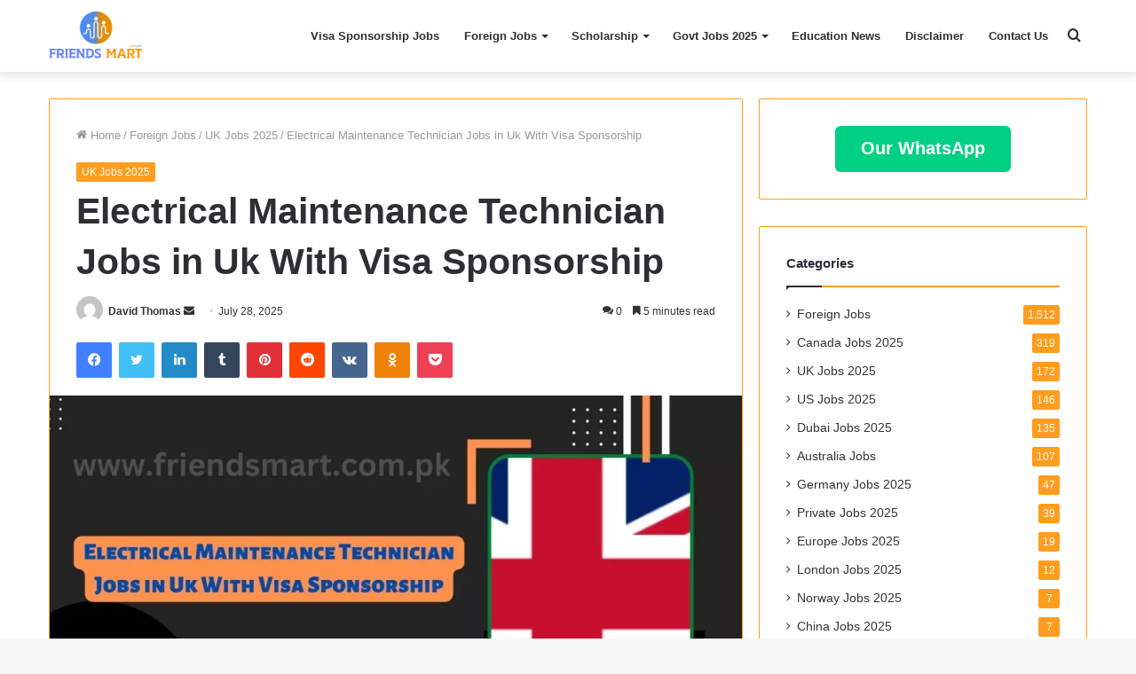

--- FILE ---
content_type: text/html; charset=UTF-8
request_url: https://www.friendsmart.com.pk/electrical-maintenance-technician-jobs-in-uk/
body_size: 40534
content:
<!DOCTYPE html>
<html lang="en-US" class="" data-skin="light" prefix="og: http://ogp.me/ns#" prefix="og: https://ogp.me/ns#">
<head><meta charset="UTF-8" /><script>if(navigator.userAgent.match(/MSIE|Internet Explorer/i)||navigator.userAgent.match(/Trident\/7\..*?rv:11/i)){var href=document.location.href;if(!href.match(/[?&]nowprocket/)){if(href.indexOf("?")==-1){if(href.indexOf("#")==-1){document.location.href=href+"?nowprocket=1"}else{document.location.href=href.replace("#","?nowprocket=1#")}}else{if(href.indexOf("#")==-1){document.location.href=href+"&nowprocket=1"}else{document.location.href=href.replace("#","&nowprocket=1#")}}}}</script><script>class RocketLazyLoadScripts{constructor(){this.v="1.2.3",this.triggerEvents=["keydown","mousedown","mousemove","touchmove","touchstart","touchend","wheel"],this.userEventHandler=this._triggerListener.bind(this),this.touchStartHandler=this._onTouchStart.bind(this),this.touchMoveHandler=this._onTouchMove.bind(this),this.touchEndHandler=this._onTouchEnd.bind(this),this.clickHandler=this._onClick.bind(this),this.interceptedClicks=[],window.addEventListener("pageshow",t=>{this.persisted=t.persisted}),window.addEventListener("DOMContentLoaded",()=>{this._preconnect3rdParties()}),this.delayedScripts={normal:[],async:[],defer:[]},this.trash=[],this.allJQueries=[]}_addUserInteractionListener(t){if(document.hidden){t._triggerListener();return}this.triggerEvents.forEach(e=>window.addEventListener(e,t.userEventHandler,{passive:!0})),window.addEventListener("touchstart",t.touchStartHandler,{passive:!0}),window.addEventListener("mousedown",t.touchStartHandler),document.addEventListener("visibilitychange",t.userEventHandler)}_removeUserInteractionListener(){this.triggerEvents.forEach(t=>window.removeEventListener(t,this.userEventHandler,{passive:!0})),document.removeEventListener("visibilitychange",this.userEventHandler)}_onTouchStart(t){"HTML"!==t.target.tagName&&(window.addEventListener("touchend",this.touchEndHandler),window.addEventListener("mouseup",this.touchEndHandler),window.addEventListener("touchmove",this.touchMoveHandler,{passive:!0}),window.addEventListener("mousemove",this.touchMoveHandler),t.target.addEventListener("click",this.clickHandler),this._renameDOMAttribute(t.target,"onclick","rocket-onclick"),this._pendingClickStarted())}_onTouchMove(t){window.removeEventListener("touchend",this.touchEndHandler),window.removeEventListener("mouseup",this.touchEndHandler),window.removeEventListener("touchmove",this.touchMoveHandler,{passive:!0}),window.removeEventListener("mousemove",this.touchMoveHandler),t.target.removeEventListener("click",this.clickHandler),this._renameDOMAttribute(t.target,"rocket-onclick","onclick"),this._pendingClickFinished()}_onTouchEnd(t){window.removeEventListener("touchend",this.touchEndHandler),window.removeEventListener("mouseup",this.touchEndHandler),window.removeEventListener("touchmove",this.touchMoveHandler,{passive:!0}),window.removeEventListener("mousemove",this.touchMoveHandler)}_onClick(t){t.target.removeEventListener("click",this.clickHandler),this._renameDOMAttribute(t.target,"rocket-onclick","onclick"),this.interceptedClicks.push(t),t.preventDefault(),t.stopPropagation(),t.stopImmediatePropagation(),this._pendingClickFinished()}_replayClicks(){window.removeEventListener("touchstart",this.touchStartHandler,{passive:!0}),window.removeEventListener("mousedown",this.touchStartHandler),this.interceptedClicks.forEach(t=>{t.target.dispatchEvent(new MouseEvent("click",{view:t.view,bubbles:!0,cancelable:!0}))})}_waitForPendingClicks(){return new Promise(t=>{this._isClickPending?this._pendingClickFinished=t:t()})}_pendingClickStarted(){this._isClickPending=!0}_pendingClickFinished(){this._isClickPending=!1}_renameDOMAttribute(t,e,r){t.hasAttribute&&t.hasAttribute(e)&&(event.target.setAttribute(r,event.target.getAttribute(e)),event.target.removeAttribute(e))}_triggerListener(){this._removeUserInteractionListener(this),"loading"===document.readyState?document.addEventListener("DOMContentLoaded",this._loadEverythingNow.bind(this)):this._loadEverythingNow()}_preconnect3rdParties(){let t=[];document.querySelectorAll("script[type=rocketlazyloadscript]").forEach(e=>{if(e.hasAttribute("src")){let r=new URL(e.src).origin;r!==location.origin&&t.push({src:r,crossOrigin:e.crossOrigin||"module"===e.getAttribute("data-rocket-type")})}}),t=[...new Map(t.map(t=>[JSON.stringify(t),t])).values()],this._batchInjectResourceHints(t,"preconnect")}async _loadEverythingNow(){this.lastBreath=Date.now(),this._delayEventListeners(this),this._delayJQueryReady(this),this._handleDocumentWrite(),this._registerAllDelayedScripts(),this._preloadAllScripts(),await this._loadScriptsFromList(this.delayedScripts.normal),await this._loadScriptsFromList(this.delayedScripts.defer),await this._loadScriptsFromList(this.delayedScripts.async);try{await this._triggerDOMContentLoaded(),await this._triggerWindowLoad()}catch(t){console.error(t)}window.dispatchEvent(new Event("rocket-allScriptsLoaded")),this._waitForPendingClicks().then(()=>{this._replayClicks()}),this._emptyTrash()}_registerAllDelayedScripts(){document.querySelectorAll("script[type=rocketlazyloadscript]").forEach(t=>{t.hasAttribute("data-rocket-src")?t.hasAttribute("async")&&!1!==t.async?this.delayedScripts.async.push(t):t.hasAttribute("defer")&&!1!==t.defer||"module"===t.getAttribute("data-rocket-type")?this.delayedScripts.defer.push(t):this.delayedScripts.normal.push(t):this.delayedScripts.normal.push(t)})}async _transformScript(t){return new Promise((await this._littleBreath(),navigator.userAgent.indexOf("Firefox/")>0||""===navigator.vendor)?e=>{let r=document.createElement("script");[...t.attributes].forEach(t=>{let e=t.nodeName;"type"!==e&&("data-rocket-type"===e&&(e="type"),"data-rocket-src"===e&&(e="src"),r.setAttribute(e,t.nodeValue))}),t.text&&(r.text=t.text),r.hasAttribute("src")?(r.addEventListener("load",e),r.addEventListener("error",e)):(r.text=t.text,e());try{t.parentNode.replaceChild(r,t)}catch(i){e()}}:async e=>{function r(){t.setAttribute("data-rocket-status","failed"),e()}try{let i=t.getAttribute("data-rocket-type"),n=t.getAttribute("data-rocket-src");t.text,i?(t.type=i,t.removeAttribute("data-rocket-type")):t.removeAttribute("type"),t.addEventListener("load",function r(){t.setAttribute("data-rocket-status","executed"),e()}),t.addEventListener("error",r),n?(t.removeAttribute("data-rocket-src"),t.src=n):t.src="data:text/javascript;base64,"+window.btoa(unescape(encodeURIComponent(t.text)))}catch(s){r()}})}async _loadScriptsFromList(t){let e=t.shift();return e&&e.isConnected?(await this._transformScript(e),this._loadScriptsFromList(t)):Promise.resolve()}_preloadAllScripts(){this._batchInjectResourceHints([...this.delayedScripts.normal,...this.delayedScripts.defer,...this.delayedScripts.async],"preload")}_batchInjectResourceHints(t,e){var r=document.createDocumentFragment();t.forEach(t=>{let i=t.getAttribute&&t.getAttribute("data-rocket-src")||t.src;if(i){let n=document.createElement("link");n.href=i,n.rel=e,"preconnect"!==e&&(n.as="script"),t.getAttribute&&"module"===t.getAttribute("data-rocket-type")&&(n.crossOrigin=!0),t.crossOrigin&&(n.crossOrigin=t.crossOrigin),t.integrity&&(n.integrity=t.integrity),r.appendChild(n),this.trash.push(n)}}),document.head.appendChild(r)}_delayEventListeners(t){let e={};function r(t,r){!function t(r){!e[r]&&(e[r]={originalFunctions:{add:r.addEventListener,remove:r.removeEventListener},eventsToRewrite:[]},r.addEventListener=function(){arguments[0]=i(arguments[0]),e[r].originalFunctions.add.apply(r,arguments)},r.removeEventListener=function(){arguments[0]=i(arguments[0]),e[r].originalFunctions.remove.apply(r,arguments)});function i(t){return e[r].eventsToRewrite.indexOf(t)>=0?"rocket-"+t:t}}(t),e[t].eventsToRewrite.push(r)}function i(t,e){let r=t[e];Object.defineProperty(t,e,{get:()=>r||function(){},set(i){t["rocket"+e]=r=i}})}r(document,"DOMContentLoaded"),r(window,"DOMContentLoaded"),r(window,"load"),r(window,"pageshow"),r(document,"readystatechange"),i(document,"onreadystatechange"),i(window,"onload"),i(window,"onpageshow")}_delayJQueryReady(t){let e;function r(r){if(r&&r.fn&&!t.allJQueries.includes(r)){r.fn.ready=r.fn.init.prototype.ready=function(e){return t.domReadyFired?e.bind(document)(r):document.addEventListener("rocket-DOMContentLoaded",()=>e.bind(document)(r)),r([])};let i=r.fn.on;r.fn.on=r.fn.init.prototype.on=function(){if(this[0]===window){function t(t){return t.split(" ").map(t=>"load"===t||0===t.indexOf("load.")?"rocket-jquery-load":t).join(" ")}"string"==typeof arguments[0]||arguments[0]instanceof String?arguments[0]=t(arguments[0]):"object"==typeof arguments[0]&&Object.keys(arguments[0]).forEach(e=>{let r=arguments[0][e];delete arguments[0][e],arguments[0][t(e)]=r})}return i.apply(this,arguments),this},t.allJQueries.push(r)}e=r}r(window.jQuery),Object.defineProperty(window,"jQuery",{get:()=>e,set(t){r(t)}})}async _triggerDOMContentLoaded(){this.domReadyFired=!0,await this._littleBreath(),document.dispatchEvent(new Event("rocket-DOMContentLoaded")),await this._littleBreath(),window.dispatchEvent(new Event("rocket-DOMContentLoaded")),await this._littleBreath(),document.dispatchEvent(new Event("rocket-readystatechange")),await this._littleBreath(),document.rocketonreadystatechange&&document.rocketonreadystatechange()}async _triggerWindowLoad(){await this._littleBreath(),window.dispatchEvent(new Event("rocket-load")),await this._littleBreath(),window.rocketonload&&window.rocketonload(),await this._littleBreath(),this.allJQueries.forEach(t=>t(window).trigger("rocket-jquery-load")),await this._littleBreath();let t=new Event("rocket-pageshow");t.persisted=this.persisted,window.dispatchEvent(t),await this._littleBreath(),window.rocketonpageshow&&window.rocketonpageshow({persisted:this.persisted})}_handleDocumentWrite(){let t=new Map;document.write=document.writeln=function(e){let r=document.currentScript;r||console.error("WPRocket unable to document.write this: "+e);let i=document.createRange(),n=r.parentElement,s=t.get(r);void 0===s&&(s=r.nextSibling,t.set(r,s));let a=document.createDocumentFragment();i.setStart(a,0),a.appendChild(i.createContextualFragment(e)),n.insertBefore(a,s)}}async _littleBreath(){Date.now()-this.lastBreath>45&&(await this._requestAnimFrame(),this.lastBreath=Date.now())}async _requestAnimFrame(){return document.hidden?new Promise(t=>setTimeout(t)):new Promise(t=>requestAnimationFrame(t))}_emptyTrash(){this.trash.forEach(t=>t.remove())}static run(){let t=new RocketLazyLoadScripts;t._addUserInteractionListener(t)}}RocketLazyLoadScripts.run();</script>
	<script type="rocketlazyloadscript" async data-rocket-src="https://pagead2.googlesyndication.com/pagead/js/adsbygoogle.js?client=ca-pub-4527301395333059"
     crossorigin="anonymous"></script>
	
	<link rel="profile" href="http://gmpg.org/xfn/11" />
	<link rel="pingback" href="https://www.friendsmart.com.pk/xmlrpc.php" />
		<style>img:is([sizes="auto" i], [sizes^="auto," i]) { contain-intrinsic-size: 3000px 1500px }</style>
	
<!-- Search Engine Optimization by Rank Math PRO - https://rankmath.com/ -->
<title>Electrical Maintenance Technician Jobs in Uk With Visa Sponsorship</title><style id="rocket-critical-css">.wp-block-button__link{align-content:center;box-sizing:border-box;display:inline-block;height:100%;text-align:center;word-break:break-word}.wp-block-buttons{box-sizing:border-box}.wp-block-buttons>.wp-block-button{display:inline-block;margin:0}.wp-block-buttons.is-content-justification-center{justify-content:center}.wp-block-buttons .wp-block-button__link{width:100%}ul{box-sizing:border-box}:root{--wp--preset--font-size--normal:16px;--wp--preset--font-size--huge:42px}.screen-reader-text{border:0;clip-path:inset(50%);height:1px;margin:-1px;overflow:hidden;padding:0;position:absolute;width:1px;word-wrap:normal!important}.eztoc-hide{display:none}html{-ms-touch-action:manipulation;touch-action:manipulation;-webkit-text-size-adjust:100%;-ms-text-size-adjust:100%}article,aside,figcaption,figure,header,nav{display:block}a{background-color:transparent}strong{font-weight:inherit}strong{font-weight:600}img{border-style:none}figure{margin:1em 0}button,input{font:inherit}button,input{overflow:visible}button,input{margin:0}button{text-transform:none}button,[type="submit"]{-webkit-appearance:button}button::-moz-focus-inner,input::-moz-focus-inner{border:0;padding:0}button:-moz-focusring,input:-moz-focusring{outline:1px dotted ButtonText}[type="search"]{-webkit-appearance:textfield}[type="search"]::-webkit-search-cancel-button,[type="search"]::-webkit-search-decoration{-webkit-appearance:none}*{padding:0;margin:0;list-style:none;border:0;outline:none;box-sizing:border-box}*:before,*:after{box-sizing:border-box}body{background:#F7F7F7;color:#2c2f34;font-family:-apple-system,BlinkMacSystemFont,"Segoe UI",Roboto,Oxygen,Oxygen-Sans,Ubuntu,Cantarell,"Helvetica Neue","Open Sans",Arial,sans-serif;font-size:13px;line-height:21px}h1,h3,.the-subtitle{line-height:1.4;font-weight:600}h1{font-size:41px;font-weight:700}h3{font-size:23px}.the-subtitle{font-size:17px}a{color:#333;text-decoration:none}img{max-width:100%;height:auto}.screen-reader-text{clip:rect(1px,1px,1px,1px);position:absolute!important;height:1px;width:1px;overflow:hidden}@media (max-width:768px){.hide_share_post_top .share-buttons-top{display:none!important}}.tie-icon:before,[class^="tie-icon-"],[class*=" tie-icon-"]{font-family:'tiefonticon'!important;speak:never;font-style:normal;font-weight:normal;font-variant:normal;text-transform:none;line-height:1;-webkit-font-smoothing:antialiased;-moz-osx-font-smoothing:grayscale;display:inline-block}.tie-popup{display:none}.container{margin-right:auto;margin-left:auto;padding-left:15px;padding-right:15px}.container:after{content:"";display:table;clear:both}@media (min-width:768px){.container{width:100%}}@media (min-width:1200px){.container{max-width:1200px}}.tie-row{margin-left:-15px;margin-right:-15px}.tie-row:after{content:"";display:table;clear:both}.tie-col-md-4,.tie-col-md-8,.tie-col-xs-12{position:relative;min-height:1px;padding-left:15px;padding-right:15px}.tie-col-xs-12{float:left}.tie-col-xs-12{width:100%}@media (min-width:992px){.tie-col-md-4,.tie-col-md-8{float:left}.tie-col-md-4{width:33.33333%}.tie-col-md-8{width:66.66667%}}.tie-alignleft{float:left}.tie-alignright{float:right}.clearfix:before,.clearfix:after{content:"\0020";display:block;height:0;overflow:hidden}.clearfix:after{clear:both}.tie-container,#tie-wrapper{height:100%;min-height:650px}.tie-container{position:relative;overflow:hidden}#tie-wrapper{background:#ffffff;position:relative;z-index:108;height:100%;margin:0 auto}.container-wrapper{background:#ffffff;border:1px solid rgba(0,0,0,0.1);border-radius:2px;padding:30px}#content{margin-top:30px}@media (max-width:991px){#content{margin-top:15px}}.site-content{-ms-word-wrap:break-word;word-wrap:break-word}.theme-header{background:#ffffff;position:relative;z-index:999}.theme-header:after{content:"";display:table;clear:both}.theme-header.has-shadow{box-shadow:0 0 10px 5px rgba(0,0,0,0.1)}#logo{margin-top:40px;margin-bottom:40px;display:block;float:left}#logo img{vertical-align:middle}#logo a{display:inline-block}@media (max-width:991px){#theme-header.has-normal-width-logo #logo{margin:14px 0!important;text-align:left;line-height:1}#theme-header.has-normal-width-logo #logo img{width:auto;height:auto;max-width:190px}}@media (max-width:479px){#theme-header.has-normal-width-logo #logo img{max-width:160px;max-height:60px!important}}@media (max-width:991px){#theme-header.mobile-header-centered.header-layout-1 .header-layout-1-logo{width:auto!important}#theme-header.mobile-header-centered #logo{float:none;text-align:center}}.components{float:right}.components>li{position:relative;float:right;list-style:none}.components>li>a{display:block;position:relative;width:30px;text-align:center;line-height:inherit;font-size:16px}.header-layout-1 #menu-components-wrap{display:-webkit-flex;display:-ms-flexbox;display:flex;-webkit-justify-content:flex-end;-ms-flex-pack:end;justify-content:flex-end}.header-layout-1 .main-menu-wrapper{display:table;width:100%}.header-layout-1 #logo{line-height:1;float:left;margin-top:20px;margin-bottom:20px}.header-layout-1 .header-layout-1-logo{display:table-cell;vertical-align:middle;float:none}@media (max-width:991px){.header-layout-1 .main-menu-wrapper{border-width:0;display:-webkit-flex;display:-ms-flexbox;display:flex;-webkit-flex-flow:row nowrap;-ms-flex-flow:row nowrap;flex-flow:row nowrap;-webkit-align-items:center;-ms-flex-align:center;align-items:center;-webkit-justify-content:space-between;-ms-flex-pack:justify;justify-content:space-between}}.mobile-header-components{display:none;z-index:10;height:30px;line-height:30px;-webkit-flex-wrap:nowrap;-ms-flex-wrap:nowrap;flex-wrap:nowrap;-webkit-flex:1 1 0%;-ms-flex:1 1 0%;flex:1 1 0%}.mobile-header-components .components{float:none;display:-webkit-flex!important;display:-ms-flexbox!important;display:flex!important;-webkit-justify-content:stretch;-ms-flex-pack:stretch;justify-content:stretch}.mobile-header-components .components li.custom-menu-link{display:inline-block;float:none}.mobile-header-components .components li.custom-menu-link>a{width:20px;padding-bottom:15px}.mobile-header-components [class^="tie-icon-"],.mobile-header-components [class*=" tie-icon-"]{font-size:18px;width:20px;height:20px;vertical-align:middle}.mobile-header-components .tie-mobile-menu-icon{font-size:20px}.mobile-header-components .tie-icon-grid-4{-webkit-transform:scale(1.75);-ms-transform:scale(1.75);transform:scale(1.75)}#mobile-header-components-area_1 .components li.custom-menu-link>a{margin-right:15px}#mobile-header-components-area_2 .components{-webkit-flex-direction:row-reverse;-ms-flex-direction:row-reverse;flex-direction:row-reverse}#mobile-header-components-area_2 .components li.custom-menu-link>a{margin-left:15px}@media (max-width:991px){#tie-body #mobile-container,.mobile-header-components{display:block}}@media (max-width:991px){.theme-header .components{display:none}}.main-nav-wrapper{position:relative;z-index:4}.main-nav{position:relative;border:1px solid rgba(0,0,0,0.1);border-width:1px 0}.main-menu-wrapper{border:0 solid rgba(0,0,0,0.1);position:relative}@media (min-width:992px){.header-menu{float:left}.header-menu .menu li{display:block;float:left}.header-menu .menu a{display:block;position:relative}.header-menu .menu .sub-menu a{padding:8px 10px}.header-menu .menu ul{box-shadow:0 2px 5px rgba(0,0,0,0.1)}.header-menu .menu ul li{position:relative}.header-menu .menu ul a{border-width:0 0 1px}#main-nav{z-index:9;line-height:60px}.main-menu .menu>li>a{padding:0 14px;font-size:13px;font-weight:600}.main-menu .menu>li>.menu-sub-content{border-top:2px solid #08f}.main-menu .menu ul{line-height:20px;z-index:1}.main-menu .menu-sub-content{display:none;padding:15px;width:230px;position:absolute;box-shadow:0 2px 2px rgba(0,0,0,0.15)}.main-menu .menu-sub-content a{width:200px}.main-nav-light .main-nav{background-color:#ffffff;color:#2c2f34}.main-nav-light .main-nav .menu-sub-content{background:#ffffff}.main-nav-light .main-nav .menu a,.main-nav-light .main-nav .components li a{color:#2c2f34}}@media (min-width:992px){.menu-item-has-children>a:before{content:'';position:absolute;right:12px;margin-top:2px;top:50%;bottom:auto;-webkit-transform:translateY(-50%);-ms-transform:translateY(-50%);transform:translateY(-50%);width:0;height:0;border:4px solid transparent;border-top:4px solid #ffffff}.menu>.menu-item-has-children:not(.is-icon-only)>a{padding-right:25px}.main-nav-light .main-nav .menu-item-has-children>a:before{border-top-color:#2c2f34}}.header-layout-1.has-shadow:not(.top-nav-below) .main-nav{border-bottom:0!important}#theme-header.header-layout-1>div:only-child nav{border-width:0!important}@media only screen and (min-width:992px) and (max-width:1100px){.main-nav .menu>li:not(.is-icon-only)>a{padding-left:7px;padding-right:7px}.main-nav .menu>li:not(.is-icon-only)>a:before{display:none}}@media (max-width:991px){#tie-wrapper header#theme-header{box-shadow:none;background:transparent!important}.header-layout-1 .main-nav{border-width:0;box-shadow:0 3px 7px 0 rgba(0,0,0,0.1)}.header-layout-1 .main-nav{background-color:#ffffff}.header-layout-1 #menu-components-wrap{display:none}.main-menu-wrapper .tie-alignleft{width:100%}}@media (max-width:767px){.magazine1:not(.has-builder):not(.error404) .main-content,.magazine1:not(.has-builder):not(.error404) .sidebar{padding-left:0;padding-right:0}}input{border:1px solid rgba(0,0,0,0.1);color:#2c2f34;font-size:13px;outline:none;padding:5px;line-height:23px;border-radius:2px;max-width:100%;background-color:transparent}input:not([type="checkbox"]):not([type="radio"]){-webkit-appearance:none;-moz-appearance:none;appearance:none;outline:none}@media (max-width:767px){input:not([type="submit"]){font-size:16px!important}}[type="submit"]{width:auto;position:relative;background-color:#08f;color:#fff;padding:7px 15px;margin:0;font-weight:normal;font-size:13px;display:inline-block;text-align:center;line-height:21px;border:none;text-decoration:none;vertical-align:middle;border-radius:2px;-webkit-appearance:none;-moz-appearance:none;appearance:none}.background-overlay{background-attachment:fixed}.sidebar-right .main-content{float:left}.sidebar-right .sidebar{float:right}@media (min-width:992px){.sidebar-right.magazine1 .main-content{padding-right:3px}}.post-thumb{position:relative;height:100%;display:block;-webkit-backface-visibility:hidden;backface-visibility:hidden;-webkit-transform:rotate(0);-ms-transform:rotate(0);transform:rotate(0)}.post-thumb img{width:100%;display:block}.post-meta{margin:10px 0 8px;font-size:12px;overflow:hidden}.post-meta,.post-meta a:not(:hover){color:#767676}.post-meta .meta-item{margin-right:8px;display:inline-block}.post-meta .meta-item.tie-icon:before{padding-right:3px}.post-meta .meta-item.date:before{content:"\f017"}.post-meta .meta-item.meta-comment:before{content:"\f086"}.post-meta .tie-alignright .meta-item:last-child{margin:0!important}@media (max-width:767px){.entry-header .post-meta>span,.entry-header .post-meta>div,.main-content .post-meta>span,.main-content .post-meta>div{float:left}}.post-cat-wrap{position:relative;z-index:3;margin-bottom:5px;font-weight:normal;font-family:inherit!important;line-height:0;display:block}.post-cat{display:inline-block;background:#08f;color:#fff;padding:0 6px;font-size:12px;line-height:1.85em;margin-right:4px;position:relative;white-space:nowrap;word-wrap:normal;letter-spacing:0;border-radius:2px}.post-cat:first-child:last-child{margin:0}#breadcrumb{margin:50px 0 0}#breadcrumb,#breadcrumb a:not(:hover){color:#999999}#breadcrumb .delimiter{margin:0 3px;font-style:normal}.entry-header-outer #breadcrumb{margin:0 0 20px;padding:0}@media (max-width:767px){.single-post #breadcrumb .current,.single-post #breadcrumb em:last-of-type{display:none}}.entry-header{padding:30px 30px 0;margin-bottom:20px}@media (max-width:991px){.entry-header{padding:20px 20px 0}}@media (max-width:767px){.container-wrapper{padding:20px 15px}}#mobile-container{display:none;padding:10px 30px 30px}#mobile-menu{margin-bottom:20px;position:relative;padding-top:15px}#mobile-search .search-form{overflow:hidden}#mobile-search .search-form:after{position:absolute;content:"\f002";font-family:'tiefonticon';top:4px;right:10px;line-height:30px;width:30px;font-size:16px;border-radius:50%;text-align:center;color:#fff}#mobile-search .search-field{background-color:rgba(0,0,0,0.05);border-color:rgba(255,255,255,0.1);color:#ffffff;width:100%;border-radius:50px;padding:7px 45px 7px 20px}#mobile-search .search-submit{background:transparent;font-size:0;width:35px;height:38px;position:absolute;top:0;right:5px;z-index:1}#mobile-search input::-webkit-input-placeholder{color:rgba(255,255,255,0.6)}#mobile-search input::-moz-placeholder{color:rgba(255,255,255,0.6)}#mobile-search input:-moz-placeholder{color:rgba(255,255,255,0.6)}#mobile-search input:-ms-input-placeholder{color:rgba(255,255,255,0.6)}.block-head-1 .the-global-title{position:relative;font-size:17px;padding:0 0 15px;border-bottom:2px solid rgba(0,0,0,0.1);margin-bottom:20px}.block-head-1 .the-global-title:after{content:"";background:#2c2f34;width:40px;height:2px;position:absolute;bottom:-2px;left:0}.block-head-1 .the-global-title:before{content:"";width:0;height:0;position:absolute;bottom:-5px;left:0;border-left:0;border-right:5px solid transparent;border-top:5px solid #2c2f34}#tie-wrapper:after{position:absolute;z-index:1000;top:-10%;left:-50%;width:0;height:0;background:rgba(0,0,0,0.2);content:'';opacity:0}.side-aside{position:fixed;top:0;z-index:111;visibility:hidden;width:350px;max-width:100%;height:100%;background:#161619;background-repeat:no-repeat;background-position:center top;background-size:cover;overflow-y:auto}@media (min-width:992px){.side-aside{right:0;-webkit-transform:translate(350px,0);-ms-transform:translate(350px,0);transform:translate(350px,0)}.side-aside:not(.slide-sidebar-desktop){display:none}}@media (max-width:991px){.side-aside.appear-from-left{left:0;-webkit-transform:translate(-100%,0);-ms-transform:translate(-100%,0);transform:translate(-100%,0)}}.is-desktop .side-aside .has-custom-scroll{padding:50px 0 0}.side-aside:after{position:absolute;top:0;left:0;width:100%;height:100%;background:rgba(0,0,0,0.2);content:'';opacity:1}.dark-skin{background-color:#1f2024;color:#ffffff}.dark-skin input:not([type="submit"]){color:#ccc}.dark-skin a:not(:hover){color:#ffffff}.dark-skin input:not([type=submit]){border-color:rgba(255,255,255,0.1)}.sidebar .container-wrapper{margin-bottom:30px}@media (max-width:991px){.sidebar .container-wrapper{margin-bottom:15px}}@media (max-width:991px){.has-sidebar .sidebar{margin-top:15px}}.widget-title{position:relative}.widget-title .the-subtitle{font-size:15px;min-height:15px}.widget li{padding:6px 0}.widget li:first-child{padding-top:0}.widget li:last-child{padding-bottom:0;border-bottom:0}.widget li:after{clear:both;display:table;content:""}form.search-form{overflow:auto;position:relative;width:100%;margin-top:10px}.search-field{float:left;width:73%;padding:8px 15px}.search-submit[type="submit"]{float:right;padding:10px 5px;margin-left:2%;width:25%}.widget_categories li{text-align:right}.widget_categories li a{float:left;white-space:nowrap;word-wrap:normal}.widget_categories li{padding:5px 0 5px 12px;font-size:105%}.widget_categories li a:before{content:"\f106";font-family:'tiefonticon';color:#2c2f34;font-size:13px;display:inline-block;line-height:18px;width:12px;margin-left:-12px;text-align:left}.widget_categories .children{margin-top:0;clear:both}.widget_categories .children li{padding-left:15px}.widget_categories .children li:first-child{padding-top:10px}div.tie-widget-categories .children li{padding-left:0;padding-right:0}.cat-counter a+span{display:inline-block;background-color:#08f;text-align:center;font-size:85%;padding:0 5px;min-width:24px;height:22px;line-height:22px;color:#fff;border-radius:2px}a.remove{position:absolute;top:0;right:0;display:block;speak:never;-webkit-font-smoothing:antialiased;-moz-osx-font-smoothing:grayscale;width:20px;height:20px;display:block;line-height:20px;text-align:center;font-size:15px}a.remove:before{content:"\e117";font-family:'tiefonticon';color:#e74c3c}a.remove.big-btn{width:25px;height:25px;line-height:25px;font-size:22px}a.remove.light-btn:not(:hover):before{color:#ffffff}.side-aside a.remove{z-index:1;top:15px;left:50%;right:auto;-webkit-transform:translateX(-50%);-ms-transform:translateX(-50%);transform:translateX(-50%)}.tie-popup a.remove{-webkit-transform:scale(0.2);-ms-transform:scale(0.2);transform:scale(0.2);opacity:0;top:15px;right:15px;z-index:1}.theiaStickySidebar:after{content:"";display:table;clear:both}.side-aside,.has-custom-scroll{overflow-x:hidden;scrollbar-width:thin}.side-aside::-webkit-scrollbar,.has-custom-scroll::-webkit-scrollbar{width:5px}.side-aside::-webkit-scrollbar-track,.has-custom-scroll::-webkit-scrollbar-track{background:transparent}.side-aside::-webkit-scrollbar-thumb,.has-custom-scroll::-webkit-scrollbar-thumb{border-radius:20px;background:rgba(0,0,0,0.2)}.dark-skin .has-custom-scroll::-webkit-scrollbar-thumb{background:#000}.tie-popup{position:fixed;z-index:99999;left:0;top:0;height:100%;width:100%;background-color:rgba(0,0,0,0.9);display:none;-webkit-perspective:600px;perspective:600px}.pop-up-live-search{will-change:transform,opacity;-webkit-transform:scale(0.7);-ms-transform:scale(0.7);transform:scale(0.7);opacity:0}.tie-popup-search-wrap::-webkit-input-placeholder{color:#ffffff}.tie-popup-search-wrap::-moz-placeholder{color:#ffffff}.tie-popup-search-wrap:-moz-placeholder{color:#ffffff}.tie-popup-search-wrap:-ms-input-placeholder{color:#ffffff}.tie-popup-search-wrap form{position:relative;height:80px;margin-bottom:20px}.popup-search-wrap-inner{position:relative;padding:80px 15px 0;margin:0 auto;max-width:800px}input.tie-popup-search-input{width:100%;height:80px;line-height:80px;background:rgba(0,0,0,0.7)!important;font-weight:500;font-size:22px;border:0;padding-right:80px;padding-left:30px;color:#ffffff}button.tie-popup-search-submit{font-size:28px;color:#666;position:absolute;right:10px;top:20px;background:transparent!important}#tie-popup-search-mobile .popup-search-wrap-inner{padding-top:50px}#tie-popup-search-mobile input.tie-popup-search-input{height:50px;line-height:1;padding-left:20px;padding-right:50px}#tie-popup-search-mobile button.tie-popup-search-submit{font-size:16px;top:9px;right:0}@font-face{font-family:'tiefonticon';src:url(https://www.friendsmart.com.pk/wp-content/themes/jannah/assets/fonts/tielabs-fonticon/tielabs-fonticon.eot);src:url(https://www.friendsmart.com.pk/wp-content/themes/jannah/assets/fonts/tielabs-fonticon/tielabs-fonticon.eot#iefix) format("embedded-opentype"),url(https://www.friendsmart.com.pk/wp-content/themes/jannah/assets/fonts/tielabs-fonticon/tielabs-fonticon.woff) format("woff"),url(https://www.friendsmart.com.pk/wp-content/themes/jannah/assets/fonts/tielabs-fonticon/tielabs-fonticon.ttf) format("truetype"),url(https://www.friendsmart.com.pk/wp-content/themes/jannah/assets/fonts/tielabs-fonticon/tielabs-fonticon.svg#tielabs-fonticon) format("svg");font-weight:normal;font-style:normal;font-display:swap}.tie-icon-facebook:before{content:"\f09a"}.tie-icon-search:before{content:"\f002"}.tie-icon-search:before{content:"\f002"}.tie-icon-home:before{content:"\f015"}.tie-icon-bookmark:before{content:"\f02e"}.tie-icon-camera:before{content:"\f030"}.tie-icon-phone:before{content:"\f095"}.tie-icon-twitter:before{content:"\f099"}.tie-icon-pinterest:before{content:"\f0d2"}.tie-icon-envelope:before{content:"\f0e0"}.tie-icon-linkedin:before{content:"\f0e1"}.tie-icon-tumblr:before{content:"\f173"}.tie-icon-vk:before{content:"\f189"}.tie-icon-reddit:before{content:"\f1a1"}.tie-icon-paper-plane:before{content:"\f1d8"}.tie-icon-whatsapp:before{content:"\f232"}.tie-icon-odnoklassniki:before{content:"\f263"}.tie-icon-get-pocket:before{content:"\f265"}.tie-icon-grid-4:before{content:"\e908"}.tie-icon-facebook:before{content:"\f09a"}.post-content.container-wrapper{padding:0}.entry-header{font-size:45px;line-height:1.2}@media (max-width:767px){.entry-header{font-size:28px}}.entry-header .entry-title{margin-bottom:15px}@media (max-width:767px){.entry-header .entry-title{font-size:28px}}.entry-header .post-cat{margin-bottom:6px}.entry-header .post-meta{overflow:inherit;font-size:12px;margin-top:5px;margin-bottom:0;line-height:24px}.entry-header .post-meta .meta-item{margin-right:12px}.entry-header .post-meta,.entry-header .post-meta a:not(:hover){color:#333333}.entry-header .post-meta .meta-author{margin:0}.entry-header .post-meta .meta-author a{font-weight:600}.entry-header .post-meta .date:before{content:"\2022";color:#ccc;margin:0 3px 0 5px;display:inline-block}.entry-header .post-meta .tie-alignright{display:inline}@media (max-width:767px){.entry-header .post-meta{margin-bottom:-8px}.entry-header .post-meta .tie-alignright{float:none}.entry-header .post-meta .meta-item,.entry-header .post-meta .tie-alignright .meta-item:last-child{margin-bottom:8px!important}.entry-header .post-meta>span,.entry-header .post-meta>div{float:initial!important}.entry-header .post-meta .meta-author a{font-weight:normal}.entry-header .meta-author-avatar img{width:20px;height:20px}}.meta-author-avatar img{width:30px;height:30px;margin-right:3px;margin-top:-5px;vertical-align:middle;border-radius:50%}.post-layout-1 .entry-header-outer{padding:30px 30px 20px}@media (max-width:767px){.post-layout-1 .entry-header-outer{padding:20px}}.post-layout-1 .entry-header{padding:0;margin:0}.featured-area{position:relative;margin-bottom:30px;line-height:1}@media (max-width:767px){.featured-area{margin-bottom:20px}}.featured-area img{width:100%}.single-featured-image{position:relative;margin:0;line-height:0}.single-caption-text{position:absolute;bottom:0;left:0;padding:5px 10px;background:rgba(0,0,0,0.6);color:#ffffff;line-height:1.8;font-size:90%}.share-buttons{padding:18px 28px;line-height:0}@media (max-width:767px){.share-buttons{padding:15px}}@media (min-width:768px){.share-buttons-top{padding-bottom:0}}.entry-header-outer+.share-buttons-top{padding-top:0}.post-layout-1 .share-buttons-top{padding-bottom:18px}.share-buttons-mobile{position:fixed;bottom:0;z-index:999999;width:100%;background:transparent;border:0 none;padding:0}.share-buttons-mobile .share-links a{margin:0;border-radius:0;width:1%;display:table-cell;opacity:1!important}.share-buttons-mobile .share-links a .share-btn-icon{margin:0 auto;float:none}@media (min-width:768px){.share-buttons-mobile{display:none}}.mobile-share-buttons-spacer{height:40px}@media (min-width:768px){.mobile-share-buttons-spacer{display:none}}.share-links{overflow:hidden;position:relative}.share-links .share-btn-icon{font-size:15px}.share-links a{display:inline-block;margin:2px;height:40px;overflow:hidden;color:#ffffff;position:relative;border-radius:2px;width:40px}.share-links a,.share-links a:before{background-color:#444}.share-links a .share-btn-icon{width:40px;height:40px;float:left;display:block;text-align:center;line-height:40px}.share-links a.facebook-share-btn,.share-links a.facebook-share-btn:before{background:#4080FF}.share-links a.twitter-share-btn,.share-links a.twitter-share-btn:before{background:#40bff5}.share-links a.linkedin-share-btn,.share-links a.linkedin-share-btn:before{background:#238cc8}.share-links a.pinterest-share-btn,.share-links a.pinterest-share-btn:before{background:#e13138}.share-links a.reddit-share-btn,.share-links a.reddit-share-btn:before{background:#ff4500}.share-links a.tumblr-share-btn,.share-links a.tumblr-share-btn:before{background:#35465c}.share-links a.vk-share-btn,.share-links a.vk-share-btn:before{background:#45668e}.share-links a.odnoklassniki-share-btn,.share-links a.odnoklassniki-share-btn:before{background:#ee8208}.share-links a.pocket-share-btn,.share-links a.pocket-share-btn:before{background:#ef4056}.share-links a.whatsapp-share-btn,.share-links a.whatsapp-share-btn:before{background:#43d854}.share-links a.telegram-share-btn,.share-links a.telegram-share-btn:before{background:#08c}.share-links a.viber-share-btn,.share-links a.viber-share-btn:before{background:#773ead}@media (min-width:768px){a.whatsapp-share-btn,a.telegram-share-btn,a.viber-share-btn{display:none!important}}#related-posts .related-item{position:relative;float:left;width:33.333%;padding:0 15px;margin-bottom:20px}@media (max-width:767px){#related-posts .related-item{padding:0 8px}}#related-posts .related-item .post-thumb{margin-bottom:10px}#related-posts .related-item .post-title{font-size:14px;line-height:19px}#related-posts .related-item .post-meta{margin:4px 0 0}.has-sidebar .site-content #related-posts .related-item:nth-child(3n+1){clear:both}@media (max-width:767px){#related-posts .related-item{width:50%!important;clear:none!important}}#related-posts.has-extra-post .related-item:last-child{clear:none!important;display:none}@media only screen and (min-width:320px) and (max-width:767px){#related-posts.has-extra-post .related-item:last-child{display:block}}#cancel-comment-reply-link{float:right;line-height:18px}#respond .required{font-weight:bold;color:red}#respond label{line-height:30px;font-weight:bold}#respond label:after{content:"";display:table;clear:both}#respond .comment-form-comment label{display:none}#reading-position-indicator{display:block;height:4px;position:fixed;bottom:0;left:0;background:#08f;box-shadow:0 0 10px rgba(0,136,255,0.7);width:0;z-index:9999;max-width:100%}#post-extra-info{display:none}</style>
<meta name="description" content="Kronospan offers interesting opportunities for Electrical Maintenance Technicians to join our fast growing engineering team."/>
<meta name="robots" content="follow, index, max-snippet:-1, max-video-preview:-1, max-image-preview:large"/>
<link rel="canonical" href="https://www.friendsmart.com.pk/electrical-maintenance-technician-jobs-in-uk/" />
<meta property="og:locale" content="en_US" />
<meta property="og:type" content="article" />
<meta property="og:title" content="Electrical Maintenance Technician Jobs in Uk With Visa Sponsorship" />
<meta property="og:description" content="Kronospan offers interesting opportunities for Electrical Maintenance Technicians to join our fast growing engineering team." />
<meta property="og:url" content="https://www.friendsmart.com.pk/electrical-maintenance-technician-jobs-in-uk/" />
<meta property="og:site_name" content="Visa Sponsorship Jobs" />
<meta property="article:section" content="UK Jobs 2025" />
<meta property="og:updated_time" content="2025-07-28T08:03:50+00:00" />
<meta property="og:image" content="https://www.friendsmart.com.pk/wp-content/uploads/2022/11/Electrical-Maintenance-Technician-Jobs-in-Uk-With-Visa-Sponsorship.webp" />
<meta property="og:image:secure_url" content="https://www.friendsmart.com.pk/wp-content/uploads/2022/11/Electrical-Maintenance-Technician-Jobs-in-Uk-With-Visa-Sponsorship.webp" />
<meta property="og:image:width" content="1200" />
<meta property="og:image:height" content="626" />
<meta property="og:image:alt" content="Electrical Maintenance Technician Jobs in Uk With Visa Sponsorship" />
<meta property="og:image:type" content="image/webp" />
<meta property="article:published_time" content="2025-07-28T08:03:44+00:00" />
<meta property="article:modified_time" content="2025-07-28T08:03:50+00:00" />
<meta name="twitter:card" content="summary_large_image" />
<meta name="twitter:title" content="Electrical Maintenance Technician Jobs in Uk With Visa Sponsorship" />
<meta name="twitter:description" content="Kronospan offers interesting opportunities for Electrical Maintenance Technicians to join our fast growing engineering team." />
<meta name="twitter:site" content="@admin" />
<meta name="twitter:creator" content="@admin" />
<meta name="twitter:image" content="https://www.friendsmart.com.pk/wp-content/uploads/2022/11/Electrical-Maintenance-Technician-Jobs-in-Uk-With-Visa-Sponsorship.webp" />
<meta name="twitter:label1" content="Written by" />
<meta name="twitter:data1" content="David Thomas" />
<meta name="twitter:label2" content="Time to read" />
<meta name="twitter:data2" content="5 minutes" />
<script type="application/ld+json" class="rank-math-schema-pro">{"@context":"https://schema.org","@graph":[{"@type":"Organization","@id":"https://www.friendsmart.com.pk/#organization","name":"Friends mart","sameAs":["https://twitter.com/admin"],"logo":{"@type":"ImageObject","@id":"https://www.friendsmart.com.pk/#logo","url":"https://www.friendsmart.com.pk/wp-content/uploads/2022/11/friends-mart-logo-1-1024x535-1-1.webp","contentUrl":"https://www.friendsmart.com.pk/wp-content/uploads/2022/11/friends-mart-logo-1-1024x535-1-1.webp","caption":"Visa Sponsorship Jobs","inLanguage":"en-US","width":"1024","height":"535"}},{"@type":"WebSite","@id":"https://www.friendsmart.com.pk/#website","url":"https://www.friendsmart.com.pk","name":"Visa Sponsorship Jobs","alternateName":"Visa Sponsorship Jobs","publisher":{"@id":"https://www.friendsmart.com.pk/#organization"},"inLanguage":"en-US"},{"@type":"ImageObject","@id":"https://www.friendsmart.com.pk/wp-content/uploads/2022/11/Electrical-Maintenance-Technician-Jobs-in-Uk-With-Visa-Sponsorship.webp","url":"https://www.friendsmart.com.pk/wp-content/uploads/2022/11/Electrical-Maintenance-Technician-Jobs-in-Uk-With-Visa-Sponsorship.webp","width":"1200","height":"626","caption":"Electrical Maintenance Technician Jobs in Uk With Visa Sponsorship","inLanguage":"en-US"},{"@type":"BreadcrumbList","@id":"https://www.friendsmart.com.pk/electrical-maintenance-technician-jobs-in-uk/#breadcrumb","itemListElement":[{"@type":"ListItem","position":"1","item":{"@id":"https://www.friendsmart.com.pk","name":"Home"}},{"@type":"ListItem","position":"2","item":{"@id":"https://www.friendsmart.com.pk/foreign-jobs/uk-jobs/","name":"UK Jobs 2025"}},{"@type":"ListItem","position":"3","item":{"@id":"https://www.friendsmart.com.pk/electrical-maintenance-technician-jobs-in-uk/","name":"Electrical Maintenance Technician Jobs in Uk With Visa Sponsorship"}}]},{"@type":"WebPage","@id":"https://www.friendsmart.com.pk/electrical-maintenance-technician-jobs-in-uk/#webpage","url":"https://www.friendsmart.com.pk/electrical-maintenance-technician-jobs-in-uk/","name":"Electrical Maintenance Technician Jobs in Uk With Visa Sponsorship","datePublished":"2025-07-28T08:03:44+00:00","dateModified":"2025-07-28T08:03:50+00:00","isPartOf":{"@id":"https://www.friendsmart.com.pk/#website"},"primaryImageOfPage":{"@id":"https://www.friendsmart.com.pk/wp-content/uploads/2022/11/Electrical-Maintenance-Technician-Jobs-in-Uk-With-Visa-Sponsorship.webp"},"inLanguage":"en-US","breadcrumb":{"@id":"https://www.friendsmart.com.pk/electrical-maintenance-technician-jobs-in-uk/#breadcrumb"}},{"@type":"Person","@id":"https://www.friendsmart.com.pk/author/admin/","name":"David Thomas","url":"https://www.friendsmart.com.pk/author/admin/","image":{"@type":"ImageObject","@id":"https://secure.gravatar.com/avatar/b9fd1c3e505fac65f0c32c5244c84a60e5d7dc00663b9129d37a5edd1e631194?s=96&amp;d=mm&amp;r=g","url":"https://secure.gravatar.com/avatar/b9fd1c3e505fac65f0c32c5244c84a60e5d7dc00663b9129d37a5edd1e631194?s=96&amp;d=mm&amp;r=g","caption":"David Thomas","inLanguage":"en-US"},"sameAs":["https://www.friendsmart.com.pk"],"worksFor":{"@id":"https://www.friendsmart.com.pk/#organization"}},{"@type":"JobPosting","title":"Electrical Maintenance Technician Jobs in Uk With Visa Sponsorship","description":"Kronospan offers interesting opportunities for Electrical Maintenance Technicians to join our fast growing engineering team, located wholly in Chirk, North Wales.","baseSalary":{"@type":"MonetaryAmount","currency":"\u00a3","value":{"@type":"QuantitativeValue","value":"20.00-25.00","unitText":"HOUR"}},"datePosted":"2025-07-28","validThrough":"2025-12-26","employmentType":["FULL_TIME"],"hiringOrganization":{"@type":"Organization","name":"Friends Mart","sameAs":"https://www.friendsmart.com.pk/","logo":"https://www.friendsmart.com.pk/wp-content/uploads/2023/02/Friends-Mart.webp"},"jobLocation":{"@type":"Place","address":{"@type":"PostalAddress","streetAddress":"3 Old Chapel Road","addressLocality":"Gatebeck","addressRegion":"Gatebeck","postalCode":"LA8 8UJ","addressCountry":"United Kingdom"}},"experienceInPlaceOfEducation":"False","educationRequirements":[],"image":{"@id":"https://www.friendsmart.com.pk/wp-content/uploads/2022/11/Electrical-Maintenance-Technician-Jobs-in-Uk-With-Visa-Sponsorship.webp"},"@id":"https://www.friendsmart.com.pk/electrical-maintenance-technician-jobs-in-uk/#schema-122937"},{"articleSection":"UK Jobs 2025","headline":"Electrical Maintenance Technician Jobs in Uk With Visa Sponsorship","description":"Kronospan offers interesting opportunities for Electrical Maintenance Technicians to join our fast growing engineering team, located wholly in Chirk, North Wales.","keywords":"Electrical Maintenance Technician Jobs in Uk With Visa Sponsorship","@type":"BlogPosting","author":{"@id":"https://www.friendsmart.com.pk/author/admin/","name":"David Thomas"},"datePublished":"2025-07-28T08:03:44+00:00","dateModified":"2025-07-28T08:03:50+00:00","image":{"@id":"https://www.friendsmart.com.pk/wp-content/uploads/2022/11/Electrical-Maintenance-Technician-Jobs-in-Uk-With-Visa-Sponsorship.webp"},"copyrightYear":"2025","name":"Electrical Maintenance Technician Jobs in Uk With Visa Sponsorship","subjectOf":[{"@type":"FAQPage","mainEntity":[{"@type":"Question","url":"https://www.friendsmart.com.pk/electrical-maintenance-technician-jobs-in-uk/#faq-question-1691141722061","name":"Are there many Electrical Maintenance Technician job opportunities in the UK?","acceptedAnswer":{"@type":"Answer","text":"Yes, there are a lot of jobs in the UK that need skilled Electrical Maintenance Technicians."}},{"@type":"Question","url":"https://www.friendsmart.com.pk/electrical-maintenance-technician-jobs-in-uk/#faq-question-1691141744148","name":"How can I improve my chances of getting a visa-sponsored job in the UK?","acceptedAnswer":{"@type":"Answer","text":"In your applications, talk about your applicable skills, certifications, and international experience."}},{"@type":"Question","url":"https://www.friendsmart.com.pk/electrical-maintenance-technician-jobs-in-uk/#faq-question-1691141764876","name":"Is it difficult to obtain a work visa for the UK?","acceptedAnswer":{"@type":"Answer","text":"The process of applying for a visa can be complicated, but with the right help, it can be done."}}]}],"@id":"https://www.friendsmart.com.pk/electrical-maintenance-technician-jobs-in-uk/#schema-198526","isPartOf":{"@id":"https://www.friendsmart.com.pk/electrical-maintenance-technician-jobs-in-uk/#webpage"},"publisher":{"@id":"https://www.friendsmart.com.pk/#organization"},"inLanguage":"en-US","mainEntityOfPage":{"@id":"https://www.friendsmart.com.pk/electrical-maintenance-technician-jobs-in-uk/#webpage"}}]}</script>
<!-- /Rank Math WordPress SEO plugin -->

<link rel='dns-prefetch' href='//www.googletagmanager.com' />
<link rel="alternate" type="application/rss+xml" title="Visa Sponsorship Jobs &raquo; Feed" href="https://www.friendsmart.com.pk/feed/" />
<link rel="alternate" type="application/rss+xml" title="Visa Sponsorship Jobs &raquo; Comments Feed" href="https://www.friendsmart.com.pk/comments/feed/" />
<link rel="alternate" type="application/rss+xml" title="Visa Sponsorship Jobs &raquo; Electrical Maintenance Technician Jobs in Uk With Visa Sponsorship Comments Feed" href="https://www.friendsmart.com.pk/electrical-maintenance-technician-jobs-in-uk/feed/" />
<link rel="alternate" type="application/rss+xml" title="Visa Sponsorship Jobs &raquo; Stories Feed" href="https://www.friendsmart.com.pk/web-stories/feed/">
<meta property="og:title" content="Electrical Maintenance Technician Jobs in Uk With Visa Sponsorship - Visa Sponsorship Jobs" />
<meta property="og:type" content="article" />
<meta property="og:description" content="Kronospan offers interesting opportunities for Electrical Maintenance Technicians to join our fast g" />
<meta property="og:url" content="https://www.friendsmart.com.pk/electrical-maintenance-technician-jobs-in-uk/" />
<meta property="og:site_name" content="Visa Sponsorship Jobs" />
<meta property="og:image" content="https://www.friendsmart.com.pk/wp-content/uploads/2022/11/Electrical-Maintenance-Technician-Jobs-in-Uk-With-Visa-Sponsorship-780x470.webp" />
<script type="rocketlazyloadscript" data-rocket-type="text/javascript">
/* <![CDATA[ */
window._wpemojiSettings = {"baseUrl":"https:\/\/s.w.org\/images\/core\/emoji\/16.0.1\/72x72\/","ext":".png","svgUrl":"https:\/\/s.w.org\/images\/core\/emoji\/16.0.1\/svg\/","svgExt":".svg","source":{"concatemoji":"https:\/\/www.friendsmart.com.pk\/wp-includes\/js\/wp-emoji-release.min.js?ver=6.8.3"}};
/*! This file is auto-generated */
!function(s,n){var o,i,e;function c(e){try{var t={supportTests:e,timestamp:(new Date).valueOf()};sessionStorage.setItem(o,JSON.stringify(t))}catch(e){}}function p(e,t,n){e.clearRect(0,0,e.canvas.width,e.canvas.height),e.fillText(t,0,0);var t=new Uint32Array(e.getImageData(0,0,e.canvas.width,e.canvas.height).data),a=(e.clearRect(0,0,e.canvas.width,e.canvas.height),e.fillText(n,0,0),new Uint32Array(e.getImageData(0,0,e.canvas.width,e.canvas.height).data));return t.every(function(e,t){return e===a[t]})}function u(e,t){e.clearRect(0,0,e.canvas.width,e.canvas.height),e.fillText(t,0,0);for(var n=e.getImageData(16,16,1,1),a=0;a<n.data.length;a++)if(0!==n.data[a])return!1;return!0}function f(e,t,n,a){switch(t){case"flag":return n(e,"\ud83c\udff3\ufe0f\u200d\u26a7\ufe0f","\ud83c\udff3\ufe0f\u200b\u26a7\ufe0f")?!1:!n(e,"\ud83c\udde8\ud83c\uddf6","\ud83c\udde8\u200b\ud83c\uddf6")&&!n(e,"\ud83c\udff4\udb40\udc67\udb40\udc62\udb40\udc65\udb40\udc6e\udb40\udc67\udb40\udc7f","\ud83c\udff4\u200b\udb40\udc67\u200b\udb40\udc62\u200b\udb40\udc65\u200b\udb40\udc6e\u200b\udb40\udc67\u200b\udb40\udc7f");case"emoji":return!a(e,"\ud83e\udedf")}return!1}function g(e,t,n,a){var r="undefined"!=typeof WorkerGlobalScope&&self instanceof WorkerGlobalScope?new OffscreenCanvas(300,150):s.createElement("canvas"),o=r.getContext("2d",{willReadFrequently:!0}),i=(o.textBaseline="top",o.font="600 32px Arial",{});return e.forEach(function(e){i[e]=t(o,e,n,a)}),i}function t(e){var t=s.createElement("script");t.src=e,t.defer=!0,s.head.appendChild(t)}"undefined"!=typeof Promise&&(o="wpEmojiSettingsSupports",i=["flag","emoji"],n.supports={everything:!0,everythingExceptFlag:!0},e=new Promise(function(e){s.addEventListener("DOMContentLoaded",e,{once:!0})}),new Promise(function(t){var n=function(){try{var e=JSON.parse(sessionStorage.getItem(o));if("object"==typeof e&&"number"==typeof e.timestamp&&(new Date).valueOf()<e.timestamp+604800&&"object"==typeof e.supportTests)return e.supportTests}catch(e){}return null}();if(!n){if("undefined"!=typeof Worker&&"undefined"!=typeof OffscreenCanvas&&"undefined"!=typeof URL&&URL.createObjectURL&&"undefined"!=typeof Blob)try{var e="postMessage("+g.toString()+"("+[JSON.stringify(i),f.toString(),p.toString(),u.toString()].join(",")+"));",a=new Blob([e],{type:"text/javascript"}),r=new Worker(URL.createObjectURL(a),{name:"wpTestEmojiSupports"});return void(r.onmessage=function(e){c(n=e.data),r.terminate(),t(n)})}catch(e){}c(n=g(i,f,p,u))}t(n)}).then(function(e){for(var t in e)n.supports[t]=e[t],n.supports.everything=n.supports.everything&&n.supports[t],"flag"!==t&&(n.supports.everythingExceptFlag=n.supports.everythingExceptFlag&&n.supports[t]);n.supports.everythingExceptFlag=n.supports.everythingExceptFlag&&!n.supports.flag,n.DOMReady=!1,n.readyCallback=function(){n.DOMReady=!0}}).then(function(){return e}).then(function(){var e;n.supports.everything||(n.readyCallback(),(e=n.source||{}).concatemoji?t(e.concatemoji):e.wpemoji&&e.twemoji&&(t(e.twemoji),t(e.wpemoji)))}))}((window,document),window._wpemojiSettings);
/* ]]> */
</script>
<style id='wp-emoji-styles-inline-css' type='text/css'>

	img.wp-smiley, img.emoji {
		display: inline !important;
		border: none !important;
		box-shadow: none !important;
		height: 1em !important;
		width: 1em !important;
		margin: 0 0.07em !important;
		vertical-align: -0.1em !important;
		background: none !important;
		padding: 0 !important;
	}
</style>
<link rel='preload'  href='https://www.friendsmart.com.pk/wp-includes/css/dist/block-library/style.min.css?ver=6.8.3' data-rocket-async="style" as="style" onload="this.onload=null;this.rel='stylesheet'" onerror="this.removeAttribute('data-rocket-async')"  type='text/css' media='all' />
<style id='wp-block-library-theme-inline-css' type='text/css'>
.wp-block-audio :where(figcaption){color:#555;font-size:13px;text-align:center}.is-dark-theme .wp-block-audio :where(figcaption){color:#ffffffa6}.wp-block-audio{margin:0 0 1em}.wp-block-code{border:1px solid #ccc;border-radius:4px;font-family:Menlo,Consolas,monaco,monospace;padding:.8em 1em}.wp-block-embed :where(figcaption){color:#555;font-size:13px;text-align:center}.is-dark-theme .wp-block-embed :where(figcaption){color:#ffffffa6}.wp-block-embed{margin:0 0 1em}.blocks-gallery-caption{color:#555;font-size:13px;text-align:center}.is-dark-theme .blocks-gallery-caption{color:#ffffffa6}:root :where(.wp-block-image figcaption){color:#555;font-size:13px;text-align:center}.is-dark-theme :root :where(.wp-block-image figcaption){color:#ffffffa6}.wp-block-image{margin:0 0 1em}.wp-block-pullquote{border-bottom:4px solid;border-top:4px solid;color:currentColor;margin-bottom:1.75em}.wp-block-pullquote cite,.wp-block-pullquote footer,.wp-block-pullquote__citation{color:currentColor;font-size:.8125em;font-style:normal;text-transform:uppercase}.wp-block-quote{border-left:.25em solid;margin:0 0 1.75em;padding-left:1em}.wp-block-quote cite,.wp-block-quote footer{color:currentColor;font-size:.8125em;font-style:normal;position:relative}.wp-block-quote:where(.has-text-align-right){border-left:none;border-right:.25em solid;padding-left:0;padding-right:1em}.wp-block-quote:where(.has-text-align-center){border:none;padding-left:0}.wp-block-quote.is-large,.wp-block-quote.is-style-large,.wp-block-quote:where(.is-style-plain){border:none}.wp-block-search .wp-block-search__label{font-weight:700}.wp-block-search__button{border:1px solid #ccc;padding:.375em .625em}:where(.wp-block-group.has-background){padding:1.25em 2.375em}.wp-block-separator.has-css-opacity{opacity:.4}.wp-block-separator{border:none;border-bottom:2px solid;margin-left:auto;margin-right:auto}.wp-block-separator.has-alpha-channel-opacity{opacity:1}.wp-block-separator:not(.is-style-wide):not(.is-style-dots){width:100px}.wp-block-separator.has-background:not(.is-style-dots){border-bottom:none;height:1px}.wp-block-separator.has-background:not(.is-style-wide):not(.is-style-dots){height:2px}.wp-block-table{margin:0 0 1em}.wp-block-table td,.wp-block-table th{word-break:normal}.wp-block-table :where(figcaption){color:#555;font-size:13px;text-align:center}.is-dark-theme .wp-block-table :where(figcaption){color:#ffffffa6}.wp-block-video :where(figcaption){color:#555;font-size:13px;text-align:center}.is-dark-theme .wp-block-video :where(figcaption){color:#ffffffa6}.wp-block-video{margin:0 0 1em}:root :where(.wp-block-template-part.has-background){margin-bottom:0;margin-top:0;padding:1.25em 2.375em}
</style>
<style id='classic-theme-styles-inline-css' type='text/css'>
/*! This file is auto-generated */
.wp-block-button__link{color:#fff;background-color:#32373c;border-radius:9999px;box-shadow:none;text-decoration:none;padding:calc(.667em + 2px) calc(1.333em + 2px);font-size:1.125em}.wp-block-file__button{background:#32373c;color:#fff;text-decoration:none}
</style>
<style id='global-styles-inline-css' type='text/css'>
:root{--wp--preset--aspect-ratio--square: 1;--wp--preset--aspect-ratio--4-3: 4/3;--wp--preset--aspect-ratio--3-4: 3/4;--wp--preset--aspect-ratio--3-2: 3/2;--wp--preset--aspect-ratio--2-3: 2/3;--wp--preset--aspect-ratio--16-9: 16/9;--wp--preset--aspect-ratio--9-16: 9/16;--wp--preset--color--black: #000000;--wp--preset--color--cyan-bluish-gray: #abb8c3;--wp--preset--color--white: #ffffff;--wp--preset--color--pale-pink: #f78da7;--wp--preset--color--vivid-red: #cf2e2e;--wp--preset--color--luminous-vivid-orange: #ff6900;--wp--preset--color--luminous-vivid-amber: #fcb900;--wp--preset--color--light-green-cyan: #7bdcb5;--wp--preset--color--vivid-green-cyan: #00d084;--wp--preset--color--pale-cyan-blue: #8ed1fc;--wp--preset--color--vivid-cyan-blue: #0693e3;--wp--preset--color--vivid-purple: #9b51e0;--wp--preset--gradient--vivid-cyan-blue-to-vivid-purple: linear-gradient(135deg,rgba(6,147,227,1) 0%,rgb(155,81,224) 100%);--wp--preset--gradient--light-green-cyan-to-vivid-green-cyan: linear-gradient(135deg,rgb(122,220,180) 0%,rgb(0,208,130) 100%);--wp--preset--gradient--luminous-vivid-amber-to-luminous-vivid-orange: linear-gradient(135deg,rgba(252,185,0,1) 0%,rgba(255,105,0,1) 100%);--wp--preset--gradient--luminous-vivid-orange-to-vivid-red: linear-gradient(135deg,rgba(255,105,0,1) 0%,rgb(207,46,46) 100%);--wp--preset--gradient--very-light-gray-to-cyan-bluish-gray: linear-gradient(135deg,rgb(238,238,238) 0%,rgb(169,184,195) 100%);--wp--preset--gradient--cool-to-warm-spectrum: linear-gradient(135deg,rgb(74,234,220) 0%,rgb(151,120,209) 20%,rgb(207,42,186) 40%,rgb(238,44,130) 60%,rgb(251,105,98) 80%,rgb(254,248,76) 100%);--wp--preset--gradient--blush-light-purple: linear-gradient(135deg,rgb(255,206,236) 0%,rgb(152,150,240) 100%);--wp--preset--gradient--blush-bordeaux: linear-gradient(135deg,rgb(254,205,165) 0%,rgb(254,45,45) 50%,rgb(107,0,62) 100%);--wp--preset--gradient--luminous-dusk: linear-gradient(135deg,rgb(255,203,112) 0%,rgb(199,81,192) 50%,rgb(65,88,208) 100%);--wp--preset--gradient--pale-ocean: linear-gradient(135deg,rgb(255,245,203) 0%,rgb(182,227,212) 50%,rgb(51,167,181) 100%);--wp--preset--gradient--electric-grass: linear-gradient(135deg,rgb(202,248,128) 0%,rgb(113,206,126) 100%);--wp--preset--gradient--midnight: linear-gradient(135deg,rgb(2,3,129) 0%,rgb(40,116,252) 100%);--wp--preset--font-size--small: 13px;--wp--preset--font-size--medium: 20px;--wp--preset--font-size--large: 36px;--wp--preset--font-size--x-large: 42px;--wp--preset--spacing--20: 0.44rem;--wp--preset--spacing--30: 0.67rem;--wp--preset--spacing--40: 1rem;--wp--preset--spacing--50: 1.5rem;--wp--preset--spacing--60: 2.25rem;--wp--preset--spacing--70: 3.38rem;--wp--preset--spacing--80: 5.06rem;--wp--preset--shadow--natural: 6px 6px 9px rgba(0, 0, 0, 0.2);--wp--preset--shadow--deep: 12px 12px 50px rgba(0, 0, 0, 0.4);--wp--preset--shadow--sharp: 6px 6px 0px rgba(0, 0, 0, 0.2);--wp--preset--shadow--outlined: 6px 6px 0px -3px rgba(255, 255, 255, 1), 6px 6px rgba(0, 0, 0, 1);--wp--preset--shadow--crisp: 6px 6px 0px rgba(0, 0, 0, 1);}:where(.is-layout-flex){gap: 0.5em;}:where(.is-layout-grid){gap: 0.5em;}body .is-layout-flex{display: flex;}.is-layout-flex{flex-wrap: wrap;align-items: center;}.is-layout-flex > :is(*, div){margin: 0;}body .is-layout-grid{display: grid;}.is-layout-grid > :is(*, div){margin: 0;}:where(.wp-block-columns.is-layout-flex){gap: 2em;}:where(.wp-block-columns.is-layout-grid){gap: 2em;}:where(.wp-block-post-template.is-layout-flex){gap: 1.25em;}:where(.wp-block-post-template.is-layout-grid){gap: 1.25em;}.has-black-color{color: var(--wp--preset--color--black) !important;}.has-cyan-bluish-gray-color{color: var(--wp--preset--color--cyan-bluish-gray) !important;}.has-white-color{color: var(--wp--preset--color--white) !important;}.has-pale-pink-color{color: var(--wp--preset--color--pale-pink) !important;}.has-vivid-red-color{color: var(--wp--preset--color--vivid-red) !important;}.has-luminous-vivid-orange-color{color: var(--wp--preset--color--luminous-vivid-orange) !important;}.has-luminous-vivid-amber-color{color: var(--wp--preset--color--luminous-vivid-amber) !important;}.has-light-green-cyan-color{color: var(--wp--preset--color--light-green-cyan) !important;}.has-vivid-green-cyan-color{color: var(--wp--preset--color--vivid-green-cyan) !important;}.has-pale-cyan-blue-color{color: var(--wp--preset--color--pale-cyan-blue) !important;}.has-vivid-cyan-blue-color{color: var(--wp--preset--color--vivid-cyan-blue) !important;}.has-vivid-purple-color{color: var(--wp--preset--color--vivid-purple) !important;}.has-black-background-color{background-color: var(--wp--preset--color--black) !important;}.has-cyan-bluish-gray-background-color{background-color: var(--wp--preset--color--cyan-bluish-gray) !important;}.has-white-background-color{background-color: var(--wp--preset--color--white) !important;}.has-pale-pink-background-color{background-color: var(--wp--preset--color--pale-pink) !important;}.has-vivid-red-background-color{background-color: var(--wp--preset--color--vivid-red) !important;}.has-luminous-vivid-orange-background-color{background-color: var(--wp--preset--color--luminous-vivid-orange) !important;}.has-luminous-vivid-amber-background-color{background-color: var(--wp--preset--color--luminous-vivid-amber) !important;}.has-light-green-cyan-background-color{background-color: var(--wp--preset--color--light-green-cyan) !important;}.has-vivid-green-cyan-background-color{background-color: var(--wp--preset--color--vivid-green-cyan) !important;}.has-pale-cyan-blue-background-color{background-color: var(--wp--preset--color--pale-cyan-blue) !important;}.has-vivid-cyan-blue-background-color{background-color: var(--wp--preset--color--vivid-cyan-blue) !important;}.has-vivid-purple-background-color{background-color: var(--wp--preset--color--vivid-purple) !important;}.has-black-border-color{border-color: var(--wp--preset--color--black) !important;}.has-cyan-bluish-gray-border-color{border-color: var(--wp--preset--color--cyan-bluish-gray) !important;}.has-white-border-color{border-color: var(--wp--preset--color--white) !important;}.has-pale-pink-border-color{border-color: var(--wp--preset--color--pale-pink) !important;}.has-vivid-red-border-color{border-color: var(--wp--preset--color--vivid-red) !important;}.has-luminous-vivid-orange-border-color{border-color: var(--wp--preset--color--luminous-vivid-orange) !important;}.has-luminous-vivid-amber-border-color{border-color: var(--wp--preset--color--luminous-vivid-amber) !important;}.has-light-green-cyan-border-color{border-color: var(--wp--preset--color--light-green-cyan) !important;}.has-vivid-green-cyan-border-color{border-color: var(--wp--preset--color--vivid-green-cyan) !important;}.has-pale-cyan-blue-border-color{border-color: var(--wp--preset--color--pale-cyan-blue) !important;}.has-vivid-cyan-blue-border-color{border-color: var(--wp--preset--color--vivid-cyan-blue) !important;}.has-vivid-purple-border-color{border-color: var(--wp--preset--color--vivid-purple) !important;}.has-vivid-cyan-blue-to-vivid-purple-gradient-background{background: var(--wp--preset--gradient--vivid-cyan-blue-to-vivid-purple) !important;}.has-light-green-cyan-to-vivid-green-cyan-gradient-background{background: var(--wp--preset--gradient--light-green-cyan-to-vivid-green-cyan) !important;}.has-luminous-vivid-amber-to-luminous-vivid-orange-gradient-background{background: var(--wp--preset--gradient--luminous-vivid-amber-to-luminous-vivid-orange) !important;}.has-luminous-vivid-orange-to-vivid-red-gradient-background{background: var(--wp--preset--gradient--luminous-vivid-orange-to-vivid-red) !important;}.has-very-light-gray-to-cyan-bluish-gray-gradient-background{background: var(--wp--preset--gradient--very-light-gray-to-cyan-bluish-gray) !important;}.has-cool-to-warm-spectrum-gradient-background{background: var(--wp--preset--gradient--cool-to-warm-spectrum) !important;}.has-blush-light-purple-gradient-background{background: var(--wp--preset--gradient--blush-light-purple) !important;}.has-blush-bordeaux-gradient-background{background: var(--wp--preset--gradient--blush-bordeaux) !important;}.has-luminous-dusk-gradient-background{background: var(--wp--preset--gradient--luminous-dusk) !important;}.has-pale-ocean-gradient-background{background: var(--wp--preset--gradient--pale-ocean) !important;}.has-electric-grass-gradient-background{background: var(--wp--preset--gradient--electric-grass) !important;}.has-midnight-gradient-background{background: var(--wp--preset--gradient--midnight) !important;}.has-small-font-size{font-size: var(--wp--preset--font-size--small) !important;}.has-medium-font-size{font-size: var(--wp--preset--font-size--medium) !important;}.has-large-font-size{font-size: var(--wp--preset--font-size--large) !important;}.has-x-large-font-size{font-size: var(--wp--preset--font-size--x-large) !important;}
:where(.wp-block-post-template.is-layout-flex){gap: 1.25em;}:where(.wp-block-post-template.is-layout-grid){gap: 1.25em;}
:where(.wp-block-columns.is-layout-flex){gap: 2em;}:where(.wp-block-columns.is-layout-grid){gap: 2em;}
:root :where(.wp-block-pullquote){font-size: 1.5em;line-height: 1.6;}
</style>
<link data-minify="1" rel='preload'  href='https://www.friendsmart.com.pk/wp-content/cache/min/1/wp-content/plugins/contact-form-7/includes/css/styles.css?ver=1759940752' data-rocket-async="style" as="style" onload="this.onload=null;this.rel='stylesheet'" onerror="this.removeAttribute('data-rocket-async')"  type='text/css' media='all' />
<link data-minify="1" rel='preload'  href='https://www.friendsmart.com.pk/wp-content/cache/min/1/wp-content/plugins/taqyeem-buttons/assets/style.css?ver=1759940752' data-rocket-async="style" as="style" onload="this.onload=null;this.rel='stylesheet'" onerror="this.removeAttribute('data-rocket-async')"  type='text/css' media='all' />
<link rel='preload'  href='https://www.friendsmart.com.pk/wp-content/plugins/easy-table-of-contents/assets/css/screen.min.css?ver=2.0.76' data-rocket-async="style" as="style" onload="this.onload=null;this.rel='stylesheet'" onerror="this.removeAttribute('data-rocket-async')"  type='text/css' media='all' />
<style id='ez-toc-inline-css' type='text/css'>
div#ez-toc-container .ez-toc-title {font-size: 120%;}div#ez-toc-container .ez-toc-title {font-weight: 500;}div#ez-toc-container ul li , div#ez-toc-container ul li a {font-size: 95%;}div#ez-toc-container ul li , div#ez-toc-container ul li a {font-weight: 500;}div#ez-toc-container nav ul ul li {font-size: 90%;}
.ez-toc-container-direction {direction: ltr;}.ez-toc-counter ul{counter-reset: item ;}.ez-toc-counter nav ul li a::before {content: counters(item, '.', decimal) '. ';display: inline-block;counter-increment: item;flex-grow: 0;flex-shrink: 0;margin-right: .2em; float: left; }.ez-toc-widget-direction {direction: ltr;}.ez-toc-widget-container ul{counter-reset: item ;}.ez-toc-widget-container nav ul li a::before {content: counters(item, '.', decimal) '. ';display: inline-block;counter-increment: item;flex-grow: 0;flex-shrink: 0;margin-right: .2em; float: left; }
</style>
<link rel='preload'  href='https://www.friendsmart.com.pk/wp-content/themes/jannah/assets/css/base.min.css?ver=5.0.7' data-rocket-async="style" as="style" onload="this.onload=null;this.rel='stylesheet'" onerror="this.removeAttribute('data-rocket-async')"  type='text/css' media='all' />
<link rel='preload'  href='https://www.friendsmart.com.pk/wp-content/themes/jannah/assets/css/style.min.css?ver=5.0.7' data-rocket-async="style" as="style" onload="this.onload=null;this.rel='stylesheet'" onerror="this.removeAttribute('data-rocket-async')"  type='text/css' media='all' />
<link rel='preload'  href='https://www.friendsmart.com.pk/wp-content/themes/jannah/assets/css/widgets.min.css?ver=5.0.7' data-rocket-async="style" as="style" onload="this.onload=null;this.rel='stylesheet'" onerror="this.removeAttribute('data-rocket-async')"  type='text/css' media='all' />
<link data-minify="1" rel='preload'  href='https://www.friendsmart.com.pk/wp-content/cache/min/1/wp-content/themes/jannah/assets/css/helpers.min.css?ver=1759940752' data-rocket-async="style" as="style" onload="this.onload=null;this.rel='stylesheet'" onerror="this.removeAttribute('data-rocket-async')"  type='text/css' media='all' />
<link data-minify="1" rel='preload'  href='https://www.friendsmart.com.pk/wp-content/cache/min/1/wp-content/themes/jannah/assets/css/fontawesome.css?ver=1759940752' data-rocket-async="style" as="style" onload="this.onload=null;this.rel='stylesheet'" onerror="this.removeAttribute('data-rocket-async')"  type='text/css' media='all' />
<link data-minify="1" rel='preload'  href='https://www.friendsmart.com.pk/wp-content/cache/min/1/wp-content/themes/jannah/assets/ilightbox/dark-skin/skin.css?ver=1759940752' data-rocket-async="style" as="style" onload="this.onload=null;this.rel='stylesheet'" onerror="this.removeAttribute('data-rocket-async')"  type='text/css' media='all' />
<link rel='preload'  href='https://www.friendsmart.com.pk/wp-content/themes/jannah/assets/css/plugins/shortcodes.min.css?ver=5.0.7' data-rocket-async="style" as="style" onload="this.onload=null;this.rel='stylesheet'" onerror="this.removeAttribute('data-rocket-async')"  type='text/css' media='all' />
<link rel='preload'  href='https://www.friendsmart.com.pk/wp-content/themes/jannah/assets/css/single.min.css?ver=5.0.7' data-rocket-async="style" as="style" onload="this.onload=null;this.rel='stylesheet'" onerror="this.removeAttribute('data-rocket-async')"  type='text/css' media='all' />
<link rel='stylesheet' id='tie-css-print-css' href='https://www.friendsmart.com.pk/wp-content/themes/jannah/assets/css/print.css?ver=5.0.7' type='text/css' media='print' />
<link rel='preload'  href='https://www.friendsmart.com.pk/wp-content/themes/jannah/assets/css/plugins/taqyeem.min.css?ver=5.0.7' data-rocket-async="style" as="style" onload="this.onload=null;this.rel='stylesheet'" onerror="this.removeAttribute('data-rocket-async')"  type='text/css' media='all' />
<style id='taqyeem-styles-inline-css' type='text/css'>
.wf-active .logo-text,.wf-active h1,.wf-active h2,.wf-active h3,.wf-active h4,.wf-active h5,.wf-active h6,.wf-active .the-subtitle{font-family: 'Roboto';}.brand-title,a:hover,.tie-popup-search-submit,#logo.text-logo a,.theme-header nav .components #search-submit:hover,.theme-header .header-nav .components > li:hover > a,.theme-header .header-nav .components li a:hover,.main-menu ul.cats-vertical li a.is-active,.main-menu ul.cats-vertical li a:hover,.main-nav li.mega-menu .post-meta a:hover,.main-nav li.mega-menu .post-box-title a:hover,.search-in-main-nav.autocomplete-suggestions a:hover,#main-nav .menu ul li:hover > a,#main-nav .menu ul li.current-menu-item:not(.mega-link-column) > a,.top-nav .menu li:hover > a,.top-nav .menu > .tie-current-menu > a,.search-in-top-nav.autocomplete-suggestions .post-title a:hover,div.mag-box .mag-box-options .mag-box-filter-links a.active,.mag-box-filter-links .flexMenu-viewMore:hover > a,.stars-rating-active,body .tabs.tabs .active > a,.video-play-icon,.spinner-circle:after,#go-to-content:hover,.comment-list .comment-author .fn,.commentlist .comment-author .fn,blockquote::before,blockquote cite,blockquote.quote-simple p,.multiple-post-pages a:hover,#story-index li .is-current,.latest-tweets-widget .twitter-icon-wrap span,.wide-slider-nav-wrapper .slide,.wide-next-prev-slider-wrapper .tie-slider-nav li:hover span,.review-final-score h3,#mobile-menu-icon:hover .menu-text,.entry a,.entry .post-bottom-meta a:hover,.comment-list .comment-content a,q a,blockquote a,.widget.tie-weather-widget .icon-basecloud-bg:after,.site-footer a:hover,.site-footer .stars-rating-active,.site-footer .twitter-icon-wrap span,.site-info a:hover{color: #ff9d1f;}#instagram-link a:hover{color: #ff9d1f !important;border-color: #ff9d1f !important;}[type='submit'],.button,.generic-button a,.generic-button button,.theme-header .header-nav .comp-sub-menu a.button.guest-btn:hover,.theme-header .header-nav .comp-sub-menu a.checkout-button,nav.main-nav .menu > li.tie-current-menu > a,nav.main-nav .menu > li:hover > a,.main-menu .mega-links-head:after,.main-nav .mega-menu.mega-cat .cats-horizontal li a.is-active,#mobile-menu-icon:hover .nav-icon,#mobile-menu-icon:hover .nav-icon:before,#mobile-menu-icon:hover .nav-icon:after,.search-in-main-nav.autocomplete-suggestions a.button,.search-in-top-nav.autocomplete-suggestions a.button,.spinner > div,.post-cat,.pages-numbers li.current span,.multiple-post-pages > span,#tie-wrapper .mejs-container .mejs-controls,.mag-box-filter-links a:hover,.slider-arrow-nav a:not(.pagination-disabled):hover,.comment-list .reply a:hover,.commentlist .reply a:hover,#reading-position-indicator,#story-index-icon,.videos-block .playlist-title,.review-percentage .review-item span span,.tie-slick-dots li.slick-active button,.tie-slick-dots li button:hover,.digital-rating-static,.timeline-widget li a:hover .date:before,#wp-calendar #today,.posts-list-counter li:before,.cat-counter a + span,.tie-slider-nav li span:hover,.fullwidth-area .widget_tag_cloud .tagcloud a:hover,.magazine2:not(.block-head-4) .dark-widgetized-area ul.tabs a:hover,.magazine2:not(.block-head-4) .dark-widgetized-area ul.tabs .active a,.magazine1 .dark-widgetized-area ul.tabs a:hover,.magazine1 .dark-widgetized-area ul.tabs .active a,.block-head-4.magazine2 .dark-widgetized-area .tabs.tabs .active a,.block-head-4.magazine2 .dark-widgetized-area .tabs > .active a:before,.block-head-4.magazine2 .dark-widgetized-area .tabs > .active a:after,.demo_store,.demo #logo:after,.demo #sticky-logo:after,.widget.tie-weather-widget,span.video-close-btn:hover,#go-to-top,.latest-tweets-widget .slider-links .button:not(:hover){background-color: #ff9d1f;color: #FFFFFF;}.tie-weather-widget .widget-title .the-subtitle,.block-head-4.magazine2 #footer .tabs .active a:hover{color: #FFFFFF;}pre,code,.pages-numbers li.current span,.theme-header .header-nav .comp-sub-menu a.button.guest-btn:hover,.multiple-post-pages > span,.post-content-slideshow .tie-slider-nav li span:hover,#tie-body .tie-slider-nav li > span:hover,.slider-arrow-nav a:not(.pagination-disabled):hover,.main-nav .mega-menu.mega-cat .cats-horizontal li a.is-active,.main-nav .mega-menu.mega-cat .cats-horizontal li a:hover,.main-menu .menu > li > .menu-sub-content{border-color: #ff9d1f;}.main-menu .menu > li.tie-current-menu{border-bottom-color: #ff9d1f;}.top-nav .menu li.tie-current-menu > a:before,.top-nav .menu li.menu-item-has-children:hover > a:before{border-top-color: #ff9d1f;}.main-nav .main-menu .menu > li.tie-current-menu > a:before,.main-nav .main-menu .menu > li:hover > a:before{border-top-color: #FFFFFF;}header.main-nav-light .main-nav .menu-item-has-children li:hover > a:before,header.main-nav-light .main-nav .mega-menu li:hover > a:before{border-left-color: #ff9d1f;}.rtl header.main-nav-light .main-nav .menu-item-has-children li:hover > a:before,.rtl header.main-nav-light .main-nav .mega-menu li:hover > a:before{border-right-color: #ff9d1f;border-left-color: transparent;}.top-nav ul.menu li .menu-item-has-children:hover > a:before{border-top-color: transparent;border-left-color: #ff9d1f;}.rtl .top-nav ul.menu li .menu-item-has-children:hover > a:before{border-left-color: transparent;border-right-color: #ff9d1f;}::-moz-selection{background-color: #ff9d1f;color: #FFFFFF;}::selection{background-color: #ff9d1f;color: #FFFFFF;}circle.circle_bar{stroke: #ff9d1f;}#reading-position-indicator{box-shadow: 0 0 10px rgba( 255,157,31,0.7);}#logo.text-logo a:hover,.entry a:hover,.comment-list .comment-content a:hover,.block-head-4.magazine2 .site-footer .tabs li a:hover,q a:hover,blockquote a:hover{color: #cd6b00;}.button:hover,input[type='submit']:hover,.generic-button a:hover,.generic-button button:hover,a.post-cat:hover,.site-footer .button:hover,.site-footer [type='submit']:hover,.search-in-main-nav.autocomplete-suggestions a.button:hover,.search-in-top-nav.autocomplete-suggestions a.button:hover,.theme-header .header-nav .comp-sub-menu a.checkout-button:hover{background-color: #cd6b00;color: #FFFFFF;}.theme-header .header-nav .comp-sub-menu a.checkout-button:not(:hover),.entry a.button{color: #FFFFFF;}#story-index.is-compact .story-index-content{background-color: #ff9d1f;}#story-index.is-compact .story-index-content a,#story-index.is-compact .story-index-content .is-current{color: #FFFFFF;}#tie-body .mag-box-title h3 a,#tie-body .block-more-button{color: #ff9d1f;}#tie-body .mag-box-title h3 a:hover,#tie-body .block-more-button:hover{color: #cd6b00;}#tie-body .mag-box-title{color: #ff9d1f;}#tie-body .mag-box-title:before{border-top-color: #ff9d1f;}#tie-body .mag-box-title:after,#tie-body #footer .widget-title:after{background-color: #ff9d1f;}.brand-title,a:hover,.tie-popup-search-submit,#logo.text-logo a,.theme-header nav .components #search-submit:hover,.theme-header .header-nav .components > li:hover > a,.theme-header .header-nav .components li a:hover,.main-menu ul.cats-vertical li a.is-active,.main-menu ul.cats-vertical li a:hover,.main-nav li.mega-menu .post-meta a:hover,.main-nav li.mega-menu .post-box-title a:hover,.search-in-main-nav.autocomplete-suggestions a:hover,#main-nav .menu ul li:hover > a,#main-nav .menu ul li.current-menu-item:not(.mega-link-column) > a,.top-nav .menu li:hover > a,.top-nav .menu > .tie-current-menu > a,.search-in-top-nav.autocomplete-suggestions .post-title a:hover,div.mag-box .mag-box-options .mag-box-filter-links a.active,.mag-box-filter-links .flexMenu-viewMore:hover > a,.stars-rating-active,body .tabs.tabs .active > a,.video-play-icon,.spinner-circle:after,#go-to-content:hover,.comment-list .comment-author .fn,.commentlist .comment-author .fn,blockquote::before,blockquote cite,blockquote.quote-simple p,.multiple-post-pages a:hover,#story-index li .is-current,.latest-tweets-widget .twitter-icon-wrap span,.wide-slider-nav-wrapper .slide,.wide-next-prev-slider-wrapper .tie-slider-nav li:hover span,.review-final-score h3,#mobile-menu-icon:hover .menu-text,.entry a,.entry .post-bottom-meta a:hover,.comment-list .comment-content a,q a,blockquote a,.widget.tie-weather-widget .icon-basecloud-bg:after,.site-footer a:hover,.site-footer .stars-rating-active,.site-footer .twitter-icon-wrap span,.site-info a:hover{color: #ff9d1f;}#instagram-link a:hover{color: #ff9d1f !important;border-color: #ff9d1f !important;}[type='submit'],.button,.generic-button a,.generic-button button,.theme-header .header-nav .comp-sub-menu a.button.guest-btn:hover,.theme-header .header-nav .comp-sub-menu a.checkout-button,nav.main-nav .menu > li.tie-current-menu > a,nav.main-nav .menu > li:hover > a,.main-menu .mega-links-head:after,.main-nav .mega-menu.mega-cat .cats-horizontal li a.is-active,#mobile-menu-icon:hover .nav-icon,#mobile-menu-icon:hover .nav-icon:before,#mobile-menu-icon:hover .nav-icon:after,.search-in-main-nav.autocomplete-suggestions a.button,.search-in-top-nav.autocomplete-suggestions a.button,.spinner > div,.post-cat,.pages-numbers li.current span,.multiple-post-pages > span,#tie-wrapper .mejs-container .mejs-controls,.mag-box-filter-links a:hover,.slider-arrow-nav a:not(.pagination-disabled):hover,.comment-list .reply a:hover,.commentlist .reply a:hover,#reading-position-indicator,#story-index-icon,.videos-block .playlist-title,.review-percentage .review-item span span,.tie-slick-dots li.slick-active button,.tie-slick-dots li button:hover,.digital-rating-static,.timeline-widget li a:hover .date:before,#wp-calendar #today,.posts-list-counter li:before,.cat-counter a + span,.tie-slider-nav li span:hover,.fullwidth-area .widget_tag_cloud .tagcloud a:hover,.magazine2:not(.block-head-4) .dark-widgetized-area ul.tabs a:hover,.magazine2:not(.block-head-4) .dark-widgetized-area ul.tabs .active a,.magazine1 .dark-widgetized-area ul.tabs a:hover,.magazine1 .dark-widgetized-area ul.tabs .active a,.block-head-4.magazine2 .dark-widgetized-area .tabs.tabs .active a,.block-head-4.magazine2 .dark-widgetized-area .tabs > .active a:before,.block-head-4.magazine2 .dark-widgetized-area .tabs > .active a:after,.demo_store,.demo #logo:after,.demo #sticky-logo:after,.widget.tie-weather-widget,span.video-close-btn:hover,#go-to-top,.latest-tweets-widget .slider-links .button:not(:hover){background-color: #ff9d1f;color: #FFFFFF;}.tie-weather-widget .widget-title .the-subtitle,.block-head-4.magazine2 #footer .tabs .active a:hover{color: #FFFFFF;}pre,code,.pages-numbers li.current span,.theme-header .header-nav .comp-sub-menu a.button.guest-btn:hover,.multiple-post-pages > span,.post-content-slideshow .tie-slider-nav li span:hover,#tie-body .tie-slider-nav li > span:hover,.slider-arrow-nav a:not(.pagination-disabled):hover,.main-nav .mega-menu.mega-cat .cats-horizontal li a.is-active,.main-nav .mega-menu.mega-cat .cats-horizontal li a:hover,.main-menu .menu > li > .menu-sub-content{border-color: #ff9d1f;}.main-menu .menu > li.tie-current-menu{border-bottom-color: #ff9d1f;}.top-nav .menu li.tie-current-menu > a:before,.top-nav .menu li.menu-item-has-children:hover > a:before{border-top-color: #ff9d1f;}.main-nav .main-menu .menu > li.tie-current-menu > a:before,.main-nav .main-menu .menu > li:hover > a:before{border-top-color: #FFFFFF;}header.main-nav-light .main-nav .menu-item-has-children li:hover > a:before,header.main-nav-light .main-nav .mega-menu li:hover > a:before{border-left-color: #ff9d1f;}.rtl header.main-nav-light .main-nav .menu-item-has-children li:hover > a:before,.rtl header.main-nav-light .main-nav .mega-menu li:hover > a:before{border-right-color: #ff9d1f;border-left-color: transparent;}.top-nav ul.menu li .menu-item-has-children:hover > a:before{border-top-color: transparent;border-left-color: #ff9d1f;}.rtl .top-nav ul.menu li .menu-item-has-children:hover > a:before{border-left-color: transparent;border-right-color: #ff9d1f;}::-moz-selection{background-color: #ff9d1f;color: #FFFFFF;}::selection{background-color: #ff9d1f;color: #FFFFFF;}circle.circle_bar{stroke: #ff9d1f;}#reading-position-indicator{box-shadow: 0 0 10px rgba( 255,157,31,0.7);}#logo.text-logo a:hover,.entry a:hover,.comment-list .comment-content a:hover,.block-head-4.magazine2 .site-footer .tabs li a:hover,q a:hover,blockquote a:hover{color: #cd6b00;}.button:hover,input[type='submit']:hover,.generic-button a:hover,.generic-button button:hover,a.post-cat:hover,.site-footer .button:hover,.site-footer [type='submit']:hover,.search-in-main-nav.autocomplete-suggestions a.button:hover,.search-in-top-nav.autocomplete-suggestions a.button:hover,.theme-header .header-nav .comp-sub-menu a.checkout-button:hover{background-color: #cd6b00;color: #FFFFFF;}.theme-header .header-nav .comp-sub-menu a.checkout-button:not(:hover),.entry a.button{color: #FFFFFF;}#story-index.is-compact .story-index-content{background-color: #ff9d1f;}#story-index.is-compact .story-index-content a,#story-index.is-compact .story-index-content .is-current{color: #FFFFFF;}#tie-body .mag-box-title h3 a,#tie-body .block-more-button{color: #ff9d1f;}#tie-body .mag-box-title h3 a:hover,#tie-body .block-more-button:hover{color: #cd6b00;}#tie-body .mag-box-title{color: #ff9d1f;}#tie-body .mag-box-title:before{border-top-color: #ff9d1f;}#tie-body .mag-box-title:after,#tie-body #footer .widget-title:after{background-color: #ff9d1f;}.container-wrapper,.the-global-title,.comment-reply-title,.tabs,.flex-tabs .flexMenu-popup,.magazine1 .tabs-vertical .tabs li a,.magazine1 .tabs-vertical:after,.mag-box .show-more-button,.white-bg .social-icons-item a,textarea,input,select,.toggle,.post-content-slideshow,.post-content-slideshow .slider-nav-wrapper,.share-buttons-bottom,.pages-numbers a,.pages-nav-item,.first-last-pages .pagination-icon,.multiple-post-pages .post-page-numbers,#story-highlights li,.review-item,.review-summary,.user-rate-wrap,.review-final-score,.tabs a{border-color: #ff9d1f !important;}.magazine1 .tabs a{border-bottom-color: transparent !important;}.fullwidth-area .tagcloud a:not(:hover){background: transparent;box-shadow: inset 0 0 0 3px #ff9d1f;}.subscribe-widget-content h4:after,.white-bg .social-icons-item:before{background-color: #ff9d1f !important;}#footer{background-color: #1d1f27;}#site-info{background-color: #23252f;}#footer .posts-list-counter .posts-list-items li:before{border-color: #1d1f27;}#footer .timeline-widget a .date:before{border-color: rgba(29,31,39,0.8);}#footer .footer-boxed-widget-area,#footer textarea,#footer input:not([type=submit]),#footer select,#footer code,#footer kbd,#footer pre,#footer samp,#footer .show-more-button,#footer .slider-links .tie-slider-nav span,#footer #wp-calendar,#footer #wp-calendar tbody td,#footer #wp-calendar thead th,#footer .widget.buddypress .item-options a{border-color: rgba(255,255,255,0.1);}#footer .social-statistics-widget .white-bg li.social-icons-item a,#footer .widget_tag_cloud .tagcloud a,#footer .latest-tweets-widget .slider-links .tie-slider-nav span,#footer .widget_layered_nav_filters a{border-color: rgba(255,255,255,0.1);}#footer .social-statistics-widget .white-bg li:before{background: rgba(255,255,255,0.1);}.site-footer #wp-calendar tbody td{background: rgba(255,255,255,0.02);}#footer .white-bg .social-icons-item a span.followers span,#footer .circle-three-cols .social-icons-item a .followers-num,#footer .circle-three-cols .social-icons-item a .followers-name{color: rgba(255,255,255,0.8);}#footer .timeline-widget ul:before,#footer .timeline-widget a:not(:hover) .date:before{background-color: #000109;}#footer .widget-title,#footer .widget-title a:not(:hover){color: #ffffff;}#footer,#footer textarea,#footer input:not([type='submit']),#footer select,#footer #wp-calendar tbody,#footer .tie-slider-nav li span:not(:hover),#footer .widget_categories li a:before,#footer .widget_product_categories li a:before,#footer .widget_layered_nav li a:before,#footer .widget_archive li a:before,#footer .widget_nav_menu li a:before,#footer .widget_meta li a:before,#footer .widget_pages li a:before,#footer .widget_recent_entries li a:before,#footer .widget_display_forums li a:before,#footer .widget_display_views li a:before,#footer .widget_rss li a:before,#footer .widget_display_stats dt:before,#footer .subscribe-widget-content h3,#footer .about-author .social-icons a:not(:hover) span{color: #ffffff;}#footer post-widget-body .meta-item,#footer .post-meta,#footer .stream-title,#footer.dark-skin .timeline-widget .date,#footer .wp-caption .wp-caption-text,#footer .rss-date{color: rgba(255,255,255,0.7);}#footer input::-moz-placeholder{color: #ffffff;}#footer input:-moz-placeholder{color: #ffffff;}#footer input:-ms-input-placeholder{color: #ffffff;}#footer input::-webkit-input-placeholder{color: #ffffff;}.site-footer.dark-skin a:not(:hover){color: #cde2f4;}#tie-popup-adblock .container-wrapper{background-color: #37cc75 !important;color: #FFFFFF;}.tie-cat-22,.tie-cat-item-22 > span{background-color:#e67e22 !important;color:#FFFFFF !important;}.tie-cat-22:after{border-top-color:#e67e22 !important;}.tie-cat-22:hover{background-color:#c86004 !important;}.tie-cat-22:hover:after{border-top-color:#c86004 !important;}.tie-cat-31,.tie-cat-item-31 > span{background-color:#2ecc71 !important;color:#FFFFFF !important;}.tie-cat-31:after{border-top-color:#2ecc71 !important;}.tie-cat-31:hover{background-color:#10ae53 !important;}.tie-cat-31:hover:after{border-top-color:#10ae53 !important;}.tie-cat-35,.tie-cat-item-35 > span{background-color:#9b59b6 !important;color:#FFFFFF !important;}.tie-cat-35:after{border-top-color:#9b59b6 !important;}.tie-cat-35:hover{background-color:#7d3b98 !important;}.tie-cat-35:hover:after{border-top-color:#7d3b98 !important;}.tie-cat-37,.tie-cat-item-37 > span{background-color:#34495e !important;color:#FFFFFF !important;}.tie-cat-37:after{border-top-color:#34495e !important;}.tie-cat-37:hover{background-color:#162b40 !important;}.tie-cat-37:hover:after{border-top-color:#162b40 !important;}.tie-cat-39,.tie-cat-item-39 > span{background-color:#795548 !important;color:#FFFFFF !important;}.tie-cat-39:after{border-top-color:#795548 !important;}.tie-cat-39:hover{background-color:#5b372a !important;}.tie-cat-39:hover:after{border-top-color:#5b372a !important;}.tie-cat-40,.tie-cat-item-40 > span{background-color:#4CAF50 !important;color:#FFFFFF !important;}.tie-cat-40:after{border-top-color:#4CAF50 !important;}.tie-cat-40:hover{background-color:#2e9132 !important;}.tie-cat-40:hover:after{border-top-color:#2e9132 !important;}@media (min-width: 1200px){.container{width: auto;}}.boxed-layout #tie-wrapper,.boxed-layout .fixed-nav{max-width: 1330px;}@media (min-width: 1300px){.container,.wide-next-prev-slider-wrapper .slider-main-container{max-width: 1300px;}}
</style>
<script type="rocketlazyloadscript" data-rocket-type="text/javascript" data-rocket-src="https://www.friendsmart.com.pk/wp-includes/js/jquery/jquery.min.js?ver=3.7.1" id="jquery-core-js"></script>
<script type="rocketlazyloadscript" data-rocket-type="text/javascript" data-rocket-src="https://www.friendsmart.com.pk/wp-includes/js/jquery/jquery-migrate.min.js?ver=3.4.1" id="jquery-migrate-js"></script>

<!-- Google tag (gtag.js) snippet added by Site Kit -->
<!-- Google Analytics snippet added by Site Kit -->
<script type="rocketlazyloadscript" data-rocket-type="text/javascript" data-rocket-src="https://www.googletagmanager.com/gtag/js?id=GT-WRCDP2" id="google_gtagjs-js" async></script>
<script type="rocketlazyloadscript" data-rocket-type="text/javascript" id="google_gtagjs-js-after">
/* <![CDATA[ */
window.dataLayer = window.dataLayer || [];function gtag(){dataLayer.push(arguments);}
gtag("set","linker",{"domains":["www.friendsmart.com.pk"]});
gtag("js", new Date());
gtag("set", "developer_id.dZTNiMT", true);
gtag("config", "GT-WRCDP2");
/* ]]> */
</script>
<link rel="https://api.w.org/" href="https://www.friendsmart.com.pk/wp-json/" /><link rel="alternate" title="JSON" type="application/json" href="https://www.friendsmart.com.pk/wp-json/wp/v2/posts/8074" /><link rel="EditURI" type="application/rsd+xml" title="RSD" href="https://www.friendsmart.com.pk/xmlrpc.php?rsd" />
<meta name="generator" content="WordPress 6.8.3" />
<link rel='shortlink' href='https://www.friendsmart.com.pk/?p=8074' />
<link rel="alternate" title="oEmbed (JSON)" type="application/json+oembed" href="https://www.friendsmart.com.pk/wp-json/oembed/1.0/embed?url=https%3A%2F%2Fwww.friendsmart.com.pk%2Felectrical-maintenance-technician-jobs-in-uk%2F" />
<link rel="alternate" title="oEmbed (XML)" type="text/xml+oembed" href="https://www.friendsmart.com.pk/wp-json/oembed/1.0/embed?url=https%3A%2F%2Fwww.friendsmart.com.pk%2Felectrical-maintenance-technician-jobs-in-uk%2F&#038;format=xml" />
<meta name="generator" content="Site Kit by Google 1.165.0" /><script type="rocketlazyloadscript" data-rocket-type='text/javascript'>
/* <![CDATA[ */
var taqyeem = {"ajaxurl":"https://www.friendsmart.com.pk/wp-admin/admin-ajax.php" , "your_rating":"Your Rating:"};
/* ]]> */
</script>

 <meta name="description" content="Kronospan offers interesting opportunities for Electrical Maintenance Technicians to join our fast growing engineering team, located wholly in Chirk," /><meta http-equiv="X-UA-Compatible" content="IE=edge">
<meta name="theme-color" content="#ff9d1f" /><meta name="viewport" content="width=device-width, initial-scale=1.0" />      <meta name="onesignal" content="wordpress-plugin"/>
            <script type="rocketlazyloadscript">

      window.OneSignalDeferred = window.OneSignalDeferred || [];

      OneSignalDeferred.push(function(OneSignal) {
        var oneSignal_options = {};
        window._oneSignalInitOptions = oneSignal_options;

        oneSignal_options['serviceWorkerParam'] = { scope: '/wp-content/plugins/onesignal-free-web-push-notifications/sdk_files/push/onesignal/' };
oneSignal_options['serviceWorkerPath'] = 'OneSignalSDKWorker.js';

        OneSignal.Notifications.setDefaultUrl("https://www.friendsmart.com.pk");

        oneSignal_options['wordpress'] = true;
oneSignal_options['appId'] = '1af8a294-d95c-49cc-bdbb-9738ca924090';
oneSignal_options['allowLocalhostAsSecureOrigin'] = true;
oneSignal_options['welcomeNotification'] = { };
oneSignal_options['welcomeNotification']['title'] = "";
oneSignal_options['welcomeNotification']['message'] = "";
oneSignal_options['path'] = "https://www.friendsmart.com.pk/wp-content/plugins/onesignal-free-web-push-notifications/sdk_files/";
oneSignal_options['safari_web_id'] = "web.onesignal.auto.4d38dcde-f055-4772-b947-a310d959e18a";
oneSignal_options['persistNotification'] = true;
oneSignal_options['promptOptions'] = { };
oneSignal_options['notifyButton'] = { };
oneSignal_options['notifyButton']['enable'] = true;
oneSignal_options['notifyButton']['position'] = 'bottom-right';
oneSignal_options['notifyButton']['theme'] = 'default';
oneSignal_options['notifyButton']['size'] = 'medium';
oneSignal_options['notifyButton']['showCredit'] = true;
oneSignal_options['notifyButton']['text'] = {};
              OneSignal.init(window._oneSignalInitOptions);
              OneSignal.Slidedown.promptPush()      });

      function documentInitOneSignal() {
        var oneSignal_elements = document.getElementsByClassName("OneSignal-prompt");

        var oneSignalLinkClickHandler = function(event) { OneSignal.Notifications.requestPermission(); event.preventDefault(); };        for(var i = 0; i < oneSignal_elements.length; i++)
          oneSignal_elements[i].addEventListener('click', oneSignalLinkClickHandler, false);
      }

      if (document.readyState === 'complete') {
           documentInitOneSignal();
      }
      else {
           window.addEventListener("load", function(event){
               documentInitOneSignal();
          });
      }
    </script>
<noscript><style>.lazyload[data-src]{display:none !important;}</style></noscript><style>.lazyload{background-image:none !important;}.lazyload:before{background-image:none !important;}</style><script type="rocketlazyloadscript" data-rocket-type="text/javascript" id="google_gtagjs" data-rocket-src="https://www.googletagmanager.com/gtag/js?id=G-91CT43CT32" async="async"></script>
<script type="rocketlazyloadscript" data-rocket-type="text/javascript" id="google_gtagjs-inline">
/* <![CDATA[ */
window.dataLayer = window.dataLayer || [];function gtag(){dataLayer.push(arguments);}gtag('js', new Date());gtag('config', 'G-91CT43CT32', {} );
/* ]]> */
</script>
<link rel="icon" href="https://www.friendsmart.com.pk/wp-content/uploads/2022/02/cropped-friends-mart-logo-1-32x32.png" sizes="32x32" />
<link rel="icon" href="https://www.friendsmart.com.pk/wp-content/uploads/2022/02/cropped-friends-mart-logo-1-192x192.png" sizes="192x192" />
<link rel="apple-touch-icon" href="https://www.friendsmart.com.pk/wp-content/uploads/2022/02/cropped-friends-mart-logo-1-180x180.png" />
<meta name="msapplication-TileImage" content="https://www.friendsmart.com.pk/wp-content/uploads/2022/02/cropped-friends-mart-logo-1-270x270.png" />
		<style type="text/css" id="wp-custom-css">
			/*css to disable text highlight will not be able to use ctrl + C  */

body {
	-moz-user-select: none;
	-khtml-user-select: none;
	-webkit-user-select: none;
	user-select: none; 
}
/*CSS ends */



/*css to remove image load option in mobile */

img {
	pointer-events: none;
}

/*CSS ends */		</style>
		<script type="rocketlazyloadscript">
/*! loadCSS rel=preload polyfill. [c]2017 Filament Group, Inc. MIT License */
(function(w){"use strict";if(!w.loadCSS){w.loadCSS=function(){}}
var rp=loadCSS.relpreload={};rp.support=(function(){var ret;try{ret=w.document.createElement("link").relList.supports("preload")}catch(e){ret=!1}
return function(){return ret}})();rp.bindMediaToggle=function(link){var finalMedia=link.media||"all";function enableStylesheet(){link.media=finalMedia}
if(link.addEventListener){link.addEventListener("load",enableStylesheet)}else if(link.attachEvent){link.attachEvent("onload",enableStylesheet)}
setTimeout(function(){link.rel="stylesheet";link.media="only x"});setTimeout(enableStylesheet,3000)};rp.poly=function(){if(rp.support()){return}
var links=w.document.getElementsByTagName("link");for(var i=0;i<links.length;i++){var link=links[i];if(link.rel==="preload"&&link.getAttribute("as")==="style"&&!link.getAttribute("data-loadcss")){link.setAttribute("data-loadcss",!0);rp.bindMediaToggle(link)}}};if(!rp.support()){rp.poly();var run=w.setInterval(rp.poly,500);if(w.addEventListener){w.addEventListener("load",function(){rp.poly();w.clearInterval(run)})}else if(w.attachEvent){w.attachEvent("onload",function(){rp.poly();w.clearInterval(run)})}}
if(typeof exports!=="undefined"){exports.loadCSS=loadCSS}
else{w.loadCSS=loadCSS}}(typeof global!=="undefined"?global:this))
</script></head>

<body id="tie-body" class="wp-singular post-template-default single single-post postid-8074 single-format-standard wp-theme-jannah block-head-1 magazine1 is-thumb-overlay-disabled is-desktop is-header-layout-1 sidebar-right has-sidebar post-layout-1 narrow-title-narrow-media is-standard-format has-mobile-share hide_share_post_top hide_share_post_bottom">



<div class="background-overlay">

	<div id="tie-container" class="site tie-container">

		
		<div id="tie-wrapper">

			
<header id="theme-header" class="theme-header header-layout-1 main-nav-light main-nav-default-light main-nav-below no-stream-item has-shadow has-normal-width-logo mobile-header-centered">
	
<div class="main-nav-wrapper">
	<nav id="main-nav" data-skin="search-in-main-nav" class="main-nav header-nav live-search-parent" style="line-height:81px" aria-label="Primary Navigation">
		<div class="container">

			<div class="main-menu-wrapper">

				<div id="mobile-header-components-area_1" class="mobile-header-components"><ul class="components"><li class="mobile-component_menu custom-menu-link"><a href="#" id="mobile-menu-icon" class=""><span class="tie-mobile-menu-icon tie-icon-grid-4"></span><span class="screen-reader-text">Menu</span></a></li></ul></div>
						<div class="header-layout-1-logo" style="width:150px">
							
		<div id="logo" class="image-logo" style="margin-top: 13px; margin-bottom: 13px;">

			
			<a title="Visa Sponsorship Jobs" href="https://www.friendsmart.com.pk/">
				
				<picture class="tie-logo-default tie-logo-picture">
					<source class="tie-logo-source-default tie-logo-source"  data-srcset="https://www.friendsmart.com.pk/wp-content/uploads/2023/02/Friends-Mart.webp">
					<img class="tie-logo-img-default tie-logo-img lazyload" src="[data-uri]" alt="Visa Sponsorship Jobs" width="150" height="55" style="max-height:55px !important; width: auto;" data-src="https://www.friendsmart.com.pk/wp-content/uploads/2023/02/Friends-Mart.webp" decoding="async" data-eio-rwidth="1024" data-eio-rheight="535" />
				</picture><noscript><img class="tie-logo-img-default tie-logo-img" src="https://www.friendsmart.com.pk/wp-content/uploads/2023/02/Friends-Mart.webp" alt="Visa Sponsorship Jobs" width="150" height="55" style="max-height:55px !important; width: auto;" data-eio="l" /></noscript>
						</a>

			
		</div><!-- #logo /-->

								</div>

						<div id="mobile-header-components-area_2" class="mobile-header-components"><ul class="components"><li class="mobile-component_search custom-menu-link">
				<a href="#" class="tie-search-trigger-mobile">
					<span class="tie-icon-search tie-search-icon" aria-hidden="true"></span>
					<span class="screen-reader-text">Search for</span>
				</a>
			</li></ul></div>
				<div id="menu-components-wrap">

					
					<div class="main-menu main-menu-wrap tie-alignleft">
						<div id="main-nav-menu" class="main-menu header-menu"><ul id="menu-new" class="menu" role="menubar"><li id="menu-item-4191" class="menu-item menu-item-type-post_type menu-item-object-page menu-item-home menu-item-4191"><a href="https://www.friendsmart.com.pk/">Visa Sponsorship Jobs</a></li>
<li id="menu-item-4192" class="menu-item menu-item-type-taxonomy menu-item-object-category current-post-ancestor menu-item-has-children menu-item-4192"><a href="https://www.friendsmart.com.pk/foreign-jobs/">Foreign Jobs</a>
<ul class="sub-menu menu-sub-content">
	<li id="menu-item-4193" class="menu-item menu-item-type-taxonomy menu-item-object-category menu-item-4193"><a href="https://www.friendsmart.com.pk/foreign-jobs/us-jobs/">US Jobs 2025</a></li>
	<li id="menu-item-6113" class="menu-item menu-item-type-taxonomy menu-item-object-category menu-item-6113"><a href="https://www.friendsmart.com.pk/foreign-jobs/canada-jobs/">Canada Jobs 2025</a></li>
	<li id="menu-item-4195" class="menu-item menu-item-type-taxonomy menu-item-object-category menu-item-4195"><a href="https://www.friendsmart.com.pk/foreign-jobs/private-job/">Private Jobs 2025</a></li>
	<li id="menu-item-4196" class="menu-item menu-item-type-taxonomy menu-item-object-category current-post-ancestor current-menu-parent current-post-parent menu-item-4196"><a href="https://www.friendsmart.com.pk/foreign-jobs/uk-jobs/">UK Jobs 2025</a></li>
	<li id="menu-item-6121" class="menu-item menu-item-type-taxonomy menu-item-object-category menu-item-6121"><a href="https://www.friendsmart.com.pk/foreign-jobs/australia-jobs/">Australia Jobs</a></li>
	<li id="menu-item-6115" class="menu-item menu-item-type-taxonomy menu-item-object-category menu-item-6115"><a href="https://www.friendsmart.com.pk/foreign-jobs/us-jobs/">US Jobs 2025</a></li>
	<li id="menu-item-6119" class="menu-item menu-item-type-taxonomy menu-item-object-category menu-item-6119"><a href="https://www.friendsmart.com.pk/foreign-jobs/china-jobs/">China Jobs 2025</a></li>
	<li id="menu-item-4197" class="menu-item menu-item-type-taxonomy menu-item-object-category menu-item-4197"><a href="https://www.friendsmart.com.pk/foreign-jobs/dubai-jobs/">Dubai Jobs 2025</a></li>
</ul>
</li>
<li id="menu-item-6122" class="menu-item menu-item-type-taxonomy menu-item-object-category menu-item-has-children menu-item-6122"><a href="https://www.friendsmart.com.pk/scholarship/">Scholarship</a>
<ul class="sub-menu menu-sub-content">
	<li id="menu-item-6125" class="menu-item menu-item-type-taxonomy menu-item-object-category menu-item-6125"><a href="https://www.friendsmart.com.pk/scholarship/scholarships-in-australia/">SCHOLARSHIPS IN AUSTRALIA</a></li>
	<li id="menu-item-6126" class="menu-item menu-item-type-taxonomy menu-item-object-category menu-item-6126"><a href="https://www.friendsmart.com.pk/scholarship/scholarships-in-canada/">SCHOLARSHIPS IN CANADA 2025</a></li>
	<li id="menu-item-6127" class="menu-item menu-item-type-taxonomy menu-item-object-category menu-item-6127"><a href="https://www.friendsmart.com.pk/scholarship/scholarships-in-europe/">SCHOLARSHIPS IN EUROPE</a></li>
	<li id="menu-item-6128" class="menu-item menu-item-type-taxonomy menu-item-object-category menu-item-6128"><a href="https://www.friendsmart.com.pk/scholarship/scholarships-in-china/">SCHOLARSHIPS IN CHINA</a></li>
	<li id="menu-item-6129" class="menu-item menu-item-type-taxonomy menu-item-object-category menu-item-6129"><a href="https://www.friendsmart.com.pk/scholarship/scholarships-in-germany/">SCHOLARSHIPS IN GERMANY</a></li>
	<li id="menu-item-6130" class="menu-item menu-item-type-taxonomy menu-item-object-category menu-item-6130"><a href="https://www.friendsmart.com.pk/scholarship/scholarships-in-singapore/">SCHOLARSHIPS IN SINGAPORE</a></li>
	<li id="menu-item-6131" class="menu-item menu-item-type-taxonomy menu-item-object-category menu-item-6131"><a href="https://www.friendsmart.com.pk/scholarship/scholarships-in-japan/">SCHOLARSHIPS IN JAPAN</a></li>
	<li id="menu-item-6132" class="menu-item menu-item-type-taxonomy menu-item-object-category menu-item-6132"><a href="https://www.friendsmart.com.pk/scholarship/scholarships-in-south-korea/">SCHOLARSHIPS IN SOUTH KOREA</a></li>
	<li id="menu-item-6133" class="menu-item menu-item-type-taxonomy menu-item-object-category menu-item-6133"><a href="https://www.friendsmart.com.pk/scholarship/top-scholarships/">TOP SCHOLARSHIPS</a></li>
	<li id="menu-item-6134" class="menu-item menu-item-type-taxonomy menu-item-object-category menu-item-6134"><a href="https://www.friendsmart.com.pk/scholarship/scholarships-in-uk/">SCHOLARSHIPS IN UK</a></li>
	<li id="menu-item-6141" class="menu-item menu-item-type-taxonomy menu-item-object-category menu-item-6141"><a href="https://www.friendsmart.com.pk/scholarship/scholarships-in-usa/">SCHOLARSHIPS IN USA</a></li>
	<li id="menu-item-6149" class="menu-item menu-item-type-taxonomy menu-item-object-category menu-item-6149"><a href="https://www.friendsmart.com.pk/scholarship/scholarships-in-usa/">SCHOLARSHIPS IN USA</a></li>
</ul>
</li>
<li id="menu-item-6135" class="menu-item menu-item-type-taxonomy menu-item-object-category menu-item-has-children menu-item-6135"><a href="https://www.friendsmart.com.pk/govt-jobs/">Govt Jobs 2025</a>
<ul class="sub-menu menu-sub-content">
	<li id="menu-item-6136" class="menu-item menu-item-type-taxonomy menu-item-object-category menu-item-6136"><a href="https://www.friendsmart.com.pk/govt-jobs/paf-jobs/">PAF Jobs</a></li>
	<li id="menu-item-6137" class="menu-item menu-item-type-taxonomy menu-item-object-category menu-item-6137"><a href="https://www.friendsmart.com.pk/govt-jobs/ppsc-jobs/">PPSC Jobs</a></li>
	<li id="menu-item-6138" class="menu-item menu-item-type-taxonomy menu-item-object-category menu-item-6138"><a href="https://www.friendsmart.com.pk/govt-jobs/navy-jobs/">Navy Jobs</a></li>
	<li id="menu-item-6140" class="menu-item menu-item-type-taxonomy menu-item-object-category menu-item-6140"><a href="https://www.friendsmart.com.pk/govt-jobs/fia-jobs/">FIA Jobs</a></li>
	<li id="menu-item-6139" class="menu-item menu-item-type-taxonomy menu-item-object-category menu-item-6139"><a href="https://www.friendsmart.com.pk/govt-jobs/army-jobs/">Army Jobs 2025</a></li>
	<li id="menu-item-6143" class="menu-item menu-item-type-taxonomy menu-item-object-category menu-item-6143"><a href="https://www.friendsmart.com.pk/govt-jobs/airline-jobs/">Airline Jobs 2025</a></li>
	<li id="menu-item-6146" class="menu-item menu-item-type-taxonomy menu-item-object-category menu-item-6146"><a href="https://www.friendsmart.com.pk/govt-jobs/railway-jobs/">Railway Jobs</a></li>
	<li id="menu-item-6147" class="menu-item menu-item-type-taxonomy menu-item-object-category menu-item-6147"><a href="https://www.friendsmart.com.pk/govt-jobs/wapda-jobs/">Wapda jobs</a></li>
</ul>
</li>
<li id="menu-item-6148" class="menu-item menu-item-type-taxonomy menu-item-object-category menu-item-6148"><a href="https://www.friendsmart.com.pk/education-news/">Education News</a></li>
<li id="menu-item-6150" class="menu-item menu-item-type-post_type menu-item-object-page menu-item-6150"><a href="https://www.friendsmart.com.pk/disclaimer/">Disclaimer</a></li>
<li id="menu-item-6151" class="menu-item menu-item-type-post_type menu-item-object-page menu-item-6151"><a href="https://www.friendsmart.com.pk/contact-us/">Contact Us</a></li>
</ul></div>					</div><!-- .main-menu.tie-alignleft /-->

					<ul class="components">		<li class="search-compact-icon menu-item custom-menu-link">
			<a href="#" class="tie-search-trigger">
				<span class="tie-icon-search tie-search-icon" aria-hidden="true"></span>
				<span class="screen-reader-text">Search for</span>
			</a>
		</li>
		</ul><!-- Components -->
				</div><!-- #menu-components-wrap /-->
			</div><!-- .main-menu-wrapper /-->
		</div><!-- .container /-->
	</nav><!-- #main-nav /-->
</div><!-- .main-nav-wrapper /-->

</header>

<div id="content" class="site-content container"><div id="main-content-row" class="tie-row main-content-row">

<div class="main-content tie-col-md-8 tie-col-xs-12" role="main">

	
	<article id="the-post" class="container-wrapper post-content tie-standard">

		
<header class="entry-header-outer">

	<nav id="breadcrumb"><a href="https://www.friendsmart.com.pk/"><span class="tie-icon-home" aria-hidden="true"></span> Home</a><em class="delimiter">/</em><a href="https://www.friendsmart.com.pk/foreign-jobs/">Foreign Jobs</a><em class="delimiter">/</em><a href="https://www.friendsmart.com.pk/foreign-jobs/uk-jobs/">UK Jobs 2025</a><em class="delimiter">/</em><span class="current">Electrical Maintenance Technician Jobs in Uk With Visa Sponsorship</span></nav><script type="application/ld+json">{"@context":"http:\/\/schema.org","@type":"BreadcrumbList","@id":"#Breadcrumb","itemListElement":[{"@type":"ListItem","position":1,"item":{"name":"Home","@id":"https:\/\/www.friendsmart.com.pk\/"}},{"@type":"ListItem","position":2,"item":{"name":"Foreign Jobs","@id":"https:\/\/www.friendsmart.com.pk\/foreign-jobs\/"}},{"@type":"ListItem","position":3,"item":{"name":"UK Jobs 2025","@id":"https:\/\/www.friendsmart.com.pk\/foreign-jobs\/uk-jobs\/"}}]}</script>
	<div class="entry-header">

		<span class="post-cat-wrap"><a class="post-cat tie-cat-53" href="https://www.friendsmart.com.pk/foreign-jobs/uk-jobs/">UK Jobs 2025</a></span>
		<h1 class="post-title entry-title">Electrical Maintenance Technician Jobs in Uk With Visa Sponsorship</h1>

		<div id="single-post-meta" class="post-meta clearfix"><span class="author-meta single-author with-avatars"><span class="meta-item meta-author-wrapper">
						<span class="meta-author-avatar">
							<a href="https://www.friendsmart.com.pk/author/admin/"><img alt='Photo of David Thomas' src="[data-uri]"  class="avatar avatar-140 photo lazyload" height='140' width='140' decoding='async' data-src="https://secure.gravatar.com/avatar/b9fd1c3e505fac65f0c32c5244c84a60e5d7dc00663b9129d37a5edd1e631194?s=140&d=mm&r=g" data-srcset="https://secure.gravatar.com/avatar/b9fd1c3e505fac65f0c32c5244c84a60e5d7dc00663b9129d37a5edd1e631194?s=280&#038;d=mm&#038;r=g 2x" data-eio-rwidth="140" data-eio-rheight="140" /><noscript><img alt='Photo of David Thomas' src='https://secure.gravatar.com/avatar/b9fd1c3e505fac65f0c32c5244c84a60e5d7dc00663b9129d37a5edd1e631194?s=140&#038;d=mm&#038;r=g' srcset='https://secure.gravatar.com/avatar/b9fd1c3e505fac65f0c32c5244c84a60e5d7dc00663b9129d37a5edd1e631194?s=280&#038;d=mm&#038;r=g 2x' class='avatar avatar-140 photo' height='140' width='140' decoding='async' data-eio="l" /></noscript></a>
						</span>
					<span class="meta-author"><a href="https://www.friendsmart.com.pk/author/admin/" class="author-name tie-icon" title="David Thomas">David Thomas</a></span>
						<a href="mailto:sharedhosting04@gmail.com" class="author-email-link" target="_blank" rel="nofollow noopener" title="Send an email">
							<span class="tie-icon-envelope" aria-hidden="true"></span>
							<span class="screen-reader-text">Send an email</span>
						</a>
					</span></span><span class="date meta-item tie-icon">July 28, 2025</span><div class="tie-alignright"><span class="meta-comment tie-icon meta-item fa-before">0</span><span class="meta-reading-time meta-item"><span class="tie-icon-bookmark" aria-hidden="true"></span> 5 minutes read</span> </div></div><!-- .post-meta -->	</div><!-- .entry-header /-->

	
	
</header><!-- .entry-header-outer /-->


		<div id="share-buttons-top" class="share-buttons share-buttons-top">
			<div class="share-links  icons-only">
				
				<a href="https://www.facebook.com/sharer.php?u=https://www.friendsmart.com.pk/electrical-maintenance-technician-jobs-in-uk/" rel="external noopener nofollow" title="Facebook" target="_blank" class="facebook-share-btn " data-raw="https://www.facebook.com/sharer.php?u={post_link}">
					<span class="share-btn-icon tie-icon-facebook"></span> <span class="screen-reader-text">Facebook</span>
				</a>
				<a href="https://twitter.com/intent/tweet?text=Electrical%20Maintenance%20Technician%20Jobs%20in%20Uk%20With%20Visa%20Sponsorship&#038;url=https://www.friendsmart.com.pk/electrical-maintenance-technician-jobs-in-uk/" rel="external noopener nofollow" title="Twitter" target="_blank" class="twitter-share-btn " data-raw="https://twitter.com/intent/tweet?text={post_title}&amp;url={post_link}">
					<span class="share-btn-icon tie-icon-twitter"></span> <span class="screen-reader-text">Twitter</span>
				</a>
				<a href="https://www.linkedin.com/shareArticle?mini=true&#038;url=https://www.friendsmart.com.pk/electrical-maintenance-technician-jobs-in-uk/&#038;title=Electrical%20Maintenance%20Technician%20Jobs%20in%20Uk%20With%20Visa%20Sponsorship" rel="external noopener nofollow" title="LinkedIn" target="_blank" class="linkedin-share-btn " data-raw="https://www.linkedin.com/shareArticle?mini=true&amp;url={post_full_link}&amp;title={post_title}">
					<span class="share-btn-icon tie-icon-linkedin"></span> <span class="screen-reader-text">LinkedIn</span>
				</a>
				<a href="https://www.tumblr.com/share/link?url=https://www.friendsmart.com.pk/electrical-maintenance-technician-jobs-in-uk/&#038;name=Electrical%20Maintenance%20Technician%20Jobs%20in%20Uk%20With%20Visa%20Sponsorship" rel="external noopener nofollow" title="Tumblr" target="_blank" class="tumblr-share-btn " data-raw="https://www.tumblr.com/share/link?url={post_link}&amp;name={post_title}">
					<span class="share-btn-icon tie-icon-tumblr"></span> <span class="screen-reader-text">Tumblr</span>
				</a>
				<a href="https://pinterest.com/pin/create/button/?url=https://www.friendsmart.com.pk/electrical-maintenance-technician-jobs-in-uk/&#038;description=Electrical%20Maintenance%20Technician%20Jobs%20in%20Uk%20With%20Visa%20Sponsorship&#038;media=https://www.friendsmart.com.pk/wp-content/uploads/2022/11/Electrical-Maintenance-Technician-Jobs-in-Uk-With-Visa-Sponsorship.webp" rel="external noopener nofollow" title="Pinterest" target="_blank" class="pinterest-share-btn " data-raw="https://pinterest.com/pin/create/button/?url={post_link}&amp;description={post_title}&amp;media={post_img}">
					<span class="share-btn-icon tie-icon-pinterest"></span> <span class="screen-reader-text">Pinterest</span>
				</a>
				<a href="https://reddit.com/submit?url=https://www.friendsmart.com.pk/electrical-maintenance-technician-jobs-in-uk/&#038;title=Electrical%20Maintenance%20Technician%20Jobs%20in%20Uk%20With%20Visa%20Sponsorship" rel="external noopener nofollow" title="Reddit" target="_blank" class="reddit-share-btn " data-raw="https://reddit.com/submit?url={post_link}&amp;title={post_title}">
					<span class="share-btn-icon tie-icon-reddit"></span> <span class="screen-reader-text">Reddit</span>
				</a>
				<a href="https://vk.com/share.php?url=https://www.friendsmart.com.pk/electrical-maintenance-technician-jobs-in-uk/" rel="external noopener nofollow" title="VKontakte" target="_blank" class="vk-share-btn " data-raw="https://vk.com/share.php?url={post_link}">
					<span class="share-btn-icon tie-icon-vk"></span> <span class="screen-reader-text">VKontakte</span>
				</a>
				<a href="https://connect.ok.ru/dk?st.cmd=WidgetSharePreview&#038;st.shareUrl=https://www.friendsmart.com.pk/electrical-maintenance-technician-jobs-in-uk/&#038;description=Electrical%20Maintenance%20Technician%20Jobs%20in%20Uk%20With%20Visa%20Sponsorship&#038;media=https://www.friendsmart.com.pk/wp-content/uploads/2022/11/Electrical-Maintenance-Technician-Jobs-in-Uk-With-Visa-Sponsorship.webp" rel="external noopener nofollow" title="Odnoklassniki" target="_blank" class="odnoklassniki-share-btn " data-raw="https://connect.ok.ru/dk?st.cmd=WidgetSharePreview&st.shareUrl={post_link}&amp;description={post_title}&amp;media={post_img}">
					<span class="share-btn-icon tie-icon-odnoklassniki"></span> <span class="screen-reader-text">Odnoklassniki</span>
				</a>
				<a href="https://getpocket.com/save?title=Electrical%20Maintenance%20Technician%20Jobs%20in%20Uk%20With%20Visa%20Sponsorship&#038;url=https://www.friendsmart.com.pk/electrical-maintenance-technician-jobs-in-uk/" rel="external noopener nofollow" title="Pocket" target="_blank" class="pocket-share-btn " data-raw="https://getpocket.com/save?title={post_title}&amp;url={post_link}">
					<span class="share-btn-icon tie-icon-get-pocket"></span> <span class="screen-reader-text">Pocket</span>
				</a>			</div><!-- .share-links /-->
		</div><!-- .share-buttons /-->

		<div  class="featured-area"><div class="featured-area-inner"><figure class="single-featured-image"><img width="1200" height="626" src="[data-uri]" class="attachment-full size-full wp-post-image lazyload" alt="Electrical Maintenance Technician Jobs in Uk With Visa Sponsorship" decoding="async" fetchpriority="high"   data-src="https://www.friendsmart.com.pk/wp-content/uploads/2022/11/Electrical-Maintenance-Technician-Jobs-in-Uk-With-Visa-Sponsorship.webp" data-srcset="https://www.friendsmart.com.pk/wp-content/uploads/2022/11/Electrical-Maintenance-Technician-Jobs-in-Uk-With-Visa-Sponsorship.webp 1200w, https://www.friendsmart.com.pk/wp-content/uploads/2022/11/Electrical-Maintenance-Technician-Jobs-in-Uk-With-Visa-Sponsorship-300x157.webp 300w, https://www.friendsmart.com.pk/wp-content/uploads/2022/11/Electrical-Maintenance-Technician-Jobs-in-Uk-With-Visa-Sponsorship-1024x534.webp 1024w, https://www.friendsmart.com.pk/wp-content/uploads/2022/11/Electrical-Maintenance-Technician-Jobs-in-Uk-With-Visa-Sponsorship-768x401.webp 768w" data-sizes="auto" data-eio-rwidth="1200" data-eio-rheight="626" /><noscript><img width="1200" height="626" src="https://www.friendsmart.com.pk/wp-content/uploads/2022/11/Electrical-Maintenance-Technician-Jobs-in-Uk-With-Visa-Sponsorship.webp" class="attachment-full size-full wp-post-image" alt="Electrical Maintenance Technician Jobs in Uk With Visa Sponsorship" decoding="async" fetchpriority="high" srcset="https://www.friendsmart.com.pk/wp-content/uploads/2022/11/Electrical-Maintenance-Technician-Jobs-in-Uk-With-Visa-Sponsorship.webp 1200w, https://www.friendsmart.com.pk/wp-content/uploads/2022/11/Electrical-Maintenance-Technician-Jobs-in-Uk-With-Visa-Sponsorship-300x157.webp 300w, https://www.friendsmart.com.pk/wp-content/uploads/2022/11/Electrical-Maintenance-Technician-Jobs-in-Uk-With-Visa-Sponsorship-1024x534.webp 1024w, https://www.friendsmart.com.pk/wp-content/uploads/2022/11/Electrical-Maintenance-Technician-Jobs-in-Uk-With-Visa-Sponsorship-768x401.webp 768w" sizes="(max-width: 1200px) 100vw, 1200px" data-eio="l" /></noscript>
						<figcaption class="single-caption-text">
							<span class="tie-icon-camera" aria-hidden="true"></span> Electrical Maintenance Technician Jobs in Uk With Visa Sponsorship
						</figcaption>
					</figure></div></div>
		<div class="entry-content entry clearfix">

			
			
<p>Kronospan offers interesting opportunities for Electrical Maintenance Technicians to join our fast growing engineering team, located wholly in Chirk, North Wales.</p>



<ul class="wp-block-list">
<li>Relocation assistance: Electrical Maintenance Technician</li>



<li>contract format</li>



<li>Full-time</li>



<li>What we provide</li>



<li>Here are just a few examples of the services we can offer:</li>



<li>Profits of between £40,300 and £48,000 are projected. Along with Home Office Employer Sponsorship and Financial Support for VISA Applications, relocation assistance is available up to £8,000.</li>



<li>exciting and challenging work</li>



<li>Continuing education, guidance, and career development</li>



<li>the opportunity to collaborate with and learn from business leaders who are committed to technical excellence</li>
</ul>



<div id="ez-toc-container" class="ez-toc-v2_0_76 counter-hierarchy ez-toc-counter ez-toc-light-blue ez-toc-container-direction">
<div class="ez-toc-title-container">
<p class="ez-toc-title" style="cursor:inherit">Main Points</p>
<span class="ez-toc-title-toggle"><a href="#" class="ez-toc-pull-right ez-toc-btn ez-toc-btn-xs ez-toc-btn-default ez-toc-toggle" aria-label="Toggle Table of Content"><span class="ez-toc-js-icon-con"><span class=""><span class="eztoc-hide" style="display:none;">Toggle</span><span class="ez-toc-icon-toggle-span"><svg style="fill: #999;color:#999" xmlns="http://www.w3.org/2000/svg" class="list-377408" width="20px" height="20px" viewBox="0 0 24 24" fill="none"><path d="M6 6H4v2h2V6zm14 0H8v2h12V6zM4 11h2v2H4v-2zm16 0H8v2h12v-2zM4 16h2v2H4v-2zm16 0H8v2h12v-2z" fill="currentColor"></path></svg><svg style="fill: #999;color:#999" class="arrow-unsorted-368013" xmlns="http://www.w3.org/2000/svg" width="10px" height="10px" viewBox="0 0 24 24" version="1.2" baseProfile="tiny"><path d="M18.2 9.3l-6.2-6.3-6.2 6.3c-.2.2-.3.4-.3.7s.1.5.3.7c.2.2.4.3.7.3h11c.3 0 .5-.1.7-.3.2-.2.3-.5.3-.7s-.1-.5-.3-.7zM5.8 14.7l6.2 6.3 6.2-6.3c.2-.2.3-.5.3-.7s-.1-.5-.3-.7c-.2-.2-.4-.3-.7-.3h-11c-.3 0-.5.1-.7.3-.2.2-.3.5-.3.7s.1.5.3.7z"/></svg></span></span></span></a></span></div>
<nav><ul class='ez-toc-list ez-toc-list-level-1 ' ><li class='ez-toc-page-1 ez-toc-heading-level-2'><a class="ez-toc-link ez-toc-heading-1" href="#Demanding_Sectors_for_Electrical_Maintenance_Technicians_in_the_UK" >Demanding Sectors for Electrical Maintenance Technicians in the UK</a><ul class='ez-toc-list-level-3' ><li class='ez-toc-heading-level-3'><a class="ez-toc-link ez-toc-heading-2" href="#Visa_Sponsorship_Opportunities" >Visa Sponsorship Opportunities</a></li><li class='ez-toc-page-1 ez-toc-heading-level-3'><a class="ez-toc-link ez-toc-heading-3" href="#Benefits_of_Electrical_Maintenance_Technician_Jobs_in_Uk_With_Visa_Sponsorship" >Benefits of Electrical Maintenance Technician Jobs in Uk With Visa Sponsorship</a></li><li class='ez-toc-page-1 ez-toc-heading-level-3'><a class="ez-toc-link ez-toc-heading-4" href="#Principal_duties_and_obligations" >Principal duties and obligations</a></li><li class='ez-toc-page-1 ez-toc-heading-level-3'><a class="ez-toc-link ez-toc-heading-5" href="#The_role_of_an_electrical_technician" >The role of an electrical technician</a></li><li class='ez-toc-page-1 ez-toc-heading-level-3'><a class="ez-toc-link ez-toc-heading-6" href="#Requirements" >Requirements</a></li><li class='ez-toc-page-1 ez-toc-heading-level-3'><a class="ez-toc-link ez-toc-heading-7" href="#Embracing_Cultural_Diversity" >Embracing Cultural Diversity</a></li><li class='ez-toc-page-1 ez-toc-heading-level-3'><a class="ez-toc-link ez-toc-heading-8" href="#Advancing_Your_Career" >Advancing Your Career</a></li><li class='ez-toc-page-1 ez-toc-heading-level-3'><a class="ez-toc-link ez-toc-heading-9" href="#Are_there_many_Electrical_Maintenance_Technician_job_opportunities_in_the_UK" >Are there many Electrical Maintenance Technician job opportunities in the UK?</a></li><li class='ez-toc-page-1 ez-toc-heading-level-3'><a class="ez-toc-link ez-toc-heading-10" href="#How_can_I_improve_my_chances_of_getting_a_visa-sponsored_job_in_the_UK" >How can I improve my chances of getting a visa-sponsored job in the UK?</a></li><li class='ez-toc-page-1 ez-toc-heading-level-3'><a class="ez-toc-link ez-toc-heading-11" href="#Is_it_difficult_to_obtain_a_work_visa_for_the_UK" >Is it difficult to obtain a work visa for the UK?</a></li></ul></li></ul></nav></div>
<h2 class="wp-block-heading"><span class="ez-toc-section" id="Demanding_Sectors_for_Electrical_Maintenance_Technicians_in_the_UK"></span>Demanding Sectors for Electrical Maintenance Technicians in the UK<span class="ez-toc-section-end"></span></h2>



<p>The UK offers a diverse range of industries that require the services of qualified Electrical Maintenance Technicians. Some of the most demanding sectors include manufacturing, construction, energy production, telecommunications, and transportation. Each sector presents unique challenges and rewards, giving you the chance to find a niche that aligns with your interests and skills.</p>


<div class="wp-block-image">
<figure class="aligncenter size-large is-resized"><img decoding="async" width="1024" height="536" src="[data-uri]" alt="Electrical Maintenance Technician Jobs in Uk With Visa Sponsorship" class="wp-image-18346 lazyload" style="width:729px;height:381px"   data-src="https://www.friendsmart.com.pk/wp-content/uploads/2023/08/Electrical-Maintenance-Technician-Jobs-in-Uk-With-Visa-Sponsorship-1-1024x536.jpg" data-srcset="https://www.friendsmart.com.pk/wp-content/uploads/2023/08/Electrical-Maintenance-Technician-Jobs-in-Uk-With-Visa-Sponsorship-1-1024x536.jpg 1024w, https://www.friendsmart.com.pk/wp-content/uploads/2023/08/Electrical-Maintenance-Technician-Jobs-in-Uk-With-Visa-Sponsorship-1-300x157.jpg 300w, https://www.friendsmart.com.pk/wp-content/uploads/2023/08/Electrical-Maintenance-Technician-Jobs-in-Uk-With-Visa-Sponsorship-1-150x79.jpg 150w, https://www.friendsmart.com.pk/wp-content/uploads/2023/08/Electrical-Maintenance-Technician-Jobs-in-Uk-With-Visa-Sponsorship-1-768x402.jpg 768w, https://www.friendsmart.com.pk/wp-content/uploads/2023/08/Electrical-Maintenance-Technician-Jobs-in-Uk-With-Visa-Sponsorship-1.jpg 1200w" data-sizes="auto" data-eio-rwidth="1024" data-eio-rheight="536" /><noscript><img decoding="async" width="1024" height="536" src="https://www.friendsmart.com.pk/wp-content/uploads/2023/08/Electrical-Maintenance-Technician-Jobs-in-Uk-With-Visa-Sponsorship-1-1024x536.jpg" alt="Electrical Maintenance Technician Jobs in Uk With Visa Sponsorship" class="wp-image-18346" style="width:729px;height:381px" srcset="https://www.friendsmart.com.pk/wp-content/uploads/2023/08/Electrical-Maintenance-Technician-Jobs-in-Uk-With-Visa-Sponsorship-1-1024x536.jpg 1024w, https://www.friendsmart.com.pk/wp-content/uploads/2023/08/Electrical-Maintenance-Technician-Jobs-in-Uk-With-Visa-Sponsorship-1-300x157.jpg 300w, https://www.friendsmart.com.pk/wp-content/uploads/2023/08/Electrical-Maintenance-Technician-Jobs-in-Uk-With-Visa-Sponsorship-1-150x79.jpg 150w, https://www.friendsmart.com.pk/wp-content/uploads/2023/08/Electrical-Maintenance-Technician-Jobs-in-Uk-With-Visa-Sponsorship-1-768x402.jpg 768w, https://www.friendsmart.com.pk/wp-content/uploads/2023/08/Electrical-Maintenance-Technician-Jobs-in-Uk-With-Visa-Sponsorship-1.jpg 1200w" sizes="(max-width: 1024px) 100vw, 1024px" data-eio="l" /></noscript><figcaption class="wp-element-caption">Electrical Maintenance Technician Jobs in Uk With Visa Sponsorship</figcaption></figure></div>


<h3 class="wp-block-heading"><span class="ez-toc-section" id="Visa_Sponsorship_Opportunities"></span>Visa Sponsorship Opportunities<span class="ez-toc-section-end"></span></h3>



<p>Getting a visa is often a big problem for people from other countries who want to work in the U.S. But the good news is that many UK companies are aware of the lack of skilled Electrical Maintenance Technicians and are willing to sponsor qualified candidates. Visa support not only makes it legal for you to work in the UK, but it also lets you live there for a long time.</p>



<h3 class="wp-block-heading"><span class="ez-toc-section" id="Benefits_of_Electrical_Maintenance_Technician_Jobs_in_Uk_With_Visa_Sponsorship"></span>Benefits of Electrical Maintenance Technician Jobs in Uk With Visa Sponsorship<span class="ez-toc-section-end"></span></h3>



<ul class="wp-block-list">
<li><strong>Employment Stability: </strong>The United Kingdom is experiencing a significant demand for electrical maintenance technicians as a result of ongoing infrastructure projects, maintenance requirements, and technological advancements. Candidates can obtain stable employment in a field with long-term growth potential through visa sponsorship.</li>



<li><strong>Competitive Salaries:</strong> The significance of electrical maintenance technicians&#8217; skills and expertise is reflected in their competitive salaries in the United Kingdom. Relocation assistance and accommodation support may also be included in visa sponsorship.</li>



<li><strong>Opportunities for Career Advancement: </strong>The electrical maintenance sector in the United Kingdom provides a plethora of opportunities for career advancement. With additional training and experience, technicians can advance to supervisory or managerial positions, which will further increase their job satisfaction and earning potential.</li>



<li><strong>Access to Training and Development:</strong> In order to ensure that electrical maintenance technicians remain informed about industry standards, regulations, and technological advancements, employers in the United Kingdom frequently offer them access to training and development programs. Their career prospects and abilities are improved by this continuous learning.</li>



<li><strong>Work-Life Balance: </strong>A significant number of electrical maintenance technician positions in the United Kingdom provide consistent working hours and benefits, including paid vacation, medical leave, and pension contributions. This enables technicians to preserve a positive work-life equilibrium and derive pleasure from their leisure activities.</li>



<li><strong>Quality of Life:</strong> The United Kingdom provides exceptional healthcare, education, transportation, and cultural amenities, all of which contribute to a high quality of life. While pursuing their professions in a dynamic and diverse environment, visa-sponsored electrical maintenance technicians can take advantage of these benefits.</li>



<li><strong>Networking Opportunities: </strong>The position of electrical maintenance technician in the United Kingdom offers the opportunity to establish connections with clients, suppliers, and industry professionals. Establishing professional relationships can result in new business ventures, collaborations, and career opportunities.</li>



<li><strong>Contribution to Critical Infrastructure: </strong>Electrical Maintenance Technicians are essential in the maintenance and repair of critical infrastructure, including telecommunications systems, transportation networks, and power facilities. Technicians contribute to the overall functioning of society by guaranteeing the safety and dependability of these systems.</li>



<li><strong>Global Experience: </strong>Electrical maintenance technicians acquire valuable international experience while working in the United Kingdom, which can improve their professional reputation and provide them with opportunities for future employment on a global scale.</li>



<li><strong>Cultural Diversity: </strong>The United Kingdom is renowned for its tolerance and cultural diversity, which fosters a welcoming atmosphere for individuals from a variety of backgrounds. Live and work in the United Kingdom, and visa-sponsored electrical maintenance technicians can experience and appreciate this cultural richness.</li>
</ul>



<h3 class="wp-block-heading"><span class="ez-toc-section" id="Principal_duties_and_obligations"></span>Principal duties and obligations<span class="ez-toc-section-end"></span></h3>



<ul class="wp-block-list">
<li>Electrical Maintenance Technicians at Kronospan have exciting opportunities to join our rapidly expanding engineering team, which is situated entirely in Chirk, North Wales.</li>



<li>Since investing in innovation in 1897, Kronospan has taken pride in producing &#8220;Wood Perfected&#8221; and continues to do so today. At our manufacturing facility in Chirk, North Wales, we have invested £300 million over the last three years, and an additional £200 million in funding is planned for the coming two years.</li>



<li>In order to achieve our goal of becoming the most technologically advanced panel board manufacturing facility in the world, we are looking for Electrical Maintenance Technicians who can add real value to the Engineering group.</li>



<li>These are full-time, permanent roles with annual salaries up to £48,000 plus shift allowance, bonus, and unrestricted time off.</li>



<li>Along with Home Office Employer Sponsorship, Kronospan can also offer Relocation Assistance (up to £8000) and financial support for VISA applications.</li>



<li>Electrical Technician Shift Hours &#8211; Four on, four off, full Continental (06.00 – 18.00 &amp; 18.00 – 06.00)</li>
</ul>



<blockquote class="wp-block-quote is-layout-flow wp-block-quote-is-layout-flow">
<p><strong>Read More: <a href="https://www.friendsmart.com.pk/jobs-in-uk-high-paying-hour-salary/" target="_blank" rel="noreferrer noopener">Jobs in UK high paying Hour Salary</a></strong></p>
</blockquote>



<h3 class="wp-block-heading"><span class="ez-toc-section" id="The_role_of_an_electrical_technician"></span>The role of an electrical technician<span class="ez-toc-section-end"></span></h3>



<ul class="wp-block-list">
<li>giving a specific area of our firm main plant a front-line preservation guide</li>



<li>Drive ongoing improvement projects</li>



<li>Bring dazzling ideas: Could we be performing this task more effectively?</li>



<li>heavy intentional involvement in preventative maintenance</li>
</ul>



<h3 class="wp-block-heading"><span class="ez-toc-section" id="Requirements"></span>Requirements<span class="ez-toc-section-end"></span></h3>



<ul class="wp-block-list">
<li>You will receive electrical engineering training up to NVQ Level 3.</li>



<li>Being hands-on and optimistic, you approach your work with a &#8220;can-do&#8221; mentality.</li>



<li>This is a fantastic opportunity for driven, ambitious people to advance their careers in a successful, international company.</li>
</ul>



<p class="has-text-align-center has-medium-font-size"><strong><a href="https://kronospan-candidate.talent-soft.com/my-account/log-in.aspx?ReturnUrl=mein-portalmein-lebenslauf-fuer-meine-bewerbung-fuer-electrical-maintenance-technician-relocation-assistance-_8309.aspx" target="_blank" rel="noreferrer noopener nofollow">More Info</a></strong></p>



<h3 class="wp-block-heading"><span class="ez-toc-section" id="Embracing_Cultural_Diversity"></span>Embracing Cultural Diversity<span class="ez-toc-section-end"></span></h3>



<p>The UK is a mix of many different countries, which makes it a lively and interesting place to live and work. Accept the different kinds of people and look for ways to learn from them, both in and out of the job.</p>



<h3 class="wp-block-heading"><span class="ez-toc-section" id="Advancing_Your_Career"></span>Advancing Your Career<span class="ez-toc-section-end"></span></h3>



<p>As you get used to your new job, keep an eye out for ways to get better at what you do. Getting more education, going to workshops, and keeping up with the latest industry trends can help you move up in your job.</p>



<p class="has-medium-font-size"><strong>Conclusion</strong></p>



<p>Getting a job as an Electrical Maintenance Technician in the UK with the help of a visa sponsor is a big step that will change your life. The UK&#8217;s growing businesses and diverse culture make it a great place to grow both individually and professionally. So, brush off your resume, start making connections, and get ready to start a new and exciting part of your job.</p>



<p class="has-luminous-vivid-orange-color has-text-color has-link-color has-medium-font-size wp-elements-7c06689fa148b92238860b0e195576eb"><strong>Frequently Asked Questions:</strong></p>


<div id="rank-math-faq" class="rank-math-block">
<ol class="rank-math-list ">
<li id="faq-question-1691141722061" class="rank-math-list-item">
<h3 class="rank-math-question "><span class="ez-toc-section" id="Are_there_many_Electrical_Maintenance_Technician_job_opportunities_in_the_UK"></span>Are there many Electrical Maintenance Technician job opportunities in the UK?<span class="ez-toc-section-end"></span></h3>
<div class="rank-math-answer ">

<p>Yes, there are a lot of jobs in the UK that need skilled Electrical Maintenance Technicians.</p>

</div>
</li>
<li id="faq-question-1691141744148" class="rank-math-list-item">
<h3 class="rank-math-question "><span class="ez-toc-section" id="How_can_I_improve_my_chances_of_getting_a_visa-sponsored_job_in_the_UK"></span>How can I improve my chances of getting a visa-sponsored job in the UK?<span class="ez-toc-section-end"></span></h3>
<div class="rank-math-answer ">

<p>In your applications, talk about your applicable skills, certifications, and international experience.</p>

</div>
</li>
<li id="faq-question-1691141764876" class="rank-math-list-item">
<h3 class="rank-math-question "><span class="ez-toc-section" id="Is_it_difficult_to_obtain_a_work_visa_for_the_UK"></span>Is it difficult to obtain a work visa for the UK?<span class="ez-toc-section-end"></span></h3>
<div class="rank-math-answer ">

<p>The process of applying for a visa can be complicated, but with the right help, it can be done.</p>

</div>
</li>
</ol>
</div>
			
		</div><!-- .entry-content /-->

				<div id="post-extra-info">
			<div class="theiaStickySidebar">
				<div id="single-post-meta" class="post-meta clearfix"><span class="author-meta single-author with-avatars"><span class="meta-item meta-author-wrapper">
						<span class="meta-author-avatar">
							<a href="https://www.friendsmart.com.pk/author/admin/"><img alt='Photo of David Thomas' src="[data-uri]"  class="avatar avatar-140 photo lazyload" height='140' width='140' decoding='async' data-src="https://secure.gravatar.com/avatar/b9fd1c3e505fac65f0c32c5244c84a60e5d7dc00663b9129d37a5edd1e631194?s=140&d=mm&r=g" data-srcset="https://secure.gravatar.com/avatar/b9fd1c3e505fac65f0c32c5244c84a60e5d7dc00663b9129d37a5edd1e631194?s=280&#038;d=mm&#038;r=g 2x" data-eio-rwidth="140" data-eio-rheight="140" /><noscript><img alt='Photo of David Thomas' src='https://secure.gravatar.com/avatar/b9fd1c3e505fac65f0c32c5244c84a60e5d7dc00663b9129d37a5edd1e631194?s=140&#038;d=mm&#038;r=g' srcset='https://secure.gravatar.com/avatar/b9fd1c3e505fac65f0c32c5244c84a60e5d7dc00663b9129d37a5edd1e631194?s=280&#038;d=mm&#038;r=g 2x' class='avatar avatar-140 photo' height='140' width='140' decoding='async' data-eio="l" /></noscript></a>
						</span>
					<span class="meta-author"><a href="https://www.friendsmart.com.pk/author/admin/" class="author-name tie-icon" title="David Thomas">David Thomas</a></span>
						<a href="mailto:sharedhosting04@gmail.com" class="author-email-link" target="_blank" rel="nofollow noopener" title="Send an email">
							<span class="tie-icon-envelope" aria-hidden="true"></span>
							<span class="screen-reader-text">Send an email</span>
						</a>
					</span></span><span class="date meta-item tie-icon">July 28, 2025</span><div class="tie-alignright"><span class="meta-comment tie-icon meta-item fa-before">0</span><span class="meta-reading-time meta-item"><span class="tie-icon-bookmark" aria-hidden="true"></span> 5 minutes read</span> </div></div><!-- .post-meta -->
		<div id="share-buttons-top" class="share-buttons share-buttons-top">
			<div class="share-links  icons-only">
				
				<a href="https://www.facebook.com/sharer.php?u=https://www.friendsmart.com.pk/electrical-maintenance-technician-jobs-in-uk/" rel="external noopener nofollow" title="Facebook" target="_blank" class="facebook-share-btn " data-raw="https://www.facebook.com/sharer.php?u={post_link}">
					<span class="share-btn-icon tie-icon-facebook"></span> <span class="screen-reader-text">Facebook</span>
				</a>
				<a href="https://twitter.com/intent/tweet?text=Electrical%20Maintenance%20Technician%20Jobs%20in%20Uk%20With%20Visa%20Sponsorship&#038;url=https://www.friendsmart.com.pk/electrical-maintenance-technician-jobs-in-uk/" rel="external noopener nofollow" title="Twitter" target="_blank" class="twitter-share-btn " data-raw="https://twitter.com/intent/tweet?text={post_title}&amp;url={post_link}">
					<span class="share-btn-icon tie-icon-twitter"></span> <span class="screen-reader-text">Twitter</span>
				</a>
				<a href="https://www.linkedin.com/shareArticle?mini=true&#038;url=https://www.friendsmart.com.pk/electrical-maintenance-technician-jobs-in-uk/&#038;title=Electrical%20Maintenance%20Technician%20Jobs%20in%20Uk%20With%20Visa%20Sponsorship" rel="external noopener nofollow" title="LinkedIn" target="_blank" class="linkedin-share-btn " data-raw="https://www.linkedin.com/shareArticle?mini=true&amp;url={post_full_link}&amp;title={post_title}">
					<span class="share-btn-icon tie-icon-linkedin"></span> <span class="screen-reader-text">LinkedIn</span>
				</a>
				<a href="https://www.tumblr.com/share/link?url=https://www.friendsmart.com.pk/electrical-maintenance-technician-jobs-in-uk/&#038;name=Electrical%20Maintenance%20Technician%20Jobs%20in%20Uk%20With%20Visa%20Sponsorship" rel="external noopener nofollow" title="Tumblr" target="_blank" class="tumblr-share-btn " data-raw="https://www.tumblr.com/share/link?url={post_link}&amp;name={post_title}">
					<span class="share-btn-icon tie-icon-tumblr"></span> <span class="screen-reader-text">Tumblr</span>
				</a>
				<a href="https://pinterest.com/pin/create/button/?url=https://www.friendsmart.com.pk/electrical-maintenance-technician-jobs-in-uk/&#038;description=Electrical%20Maintenance%20Technician%20Jobs%20in%20Uk%20With%20Visa%20Sponsorship&#038;media=https://www.friendsmart.com.pk/wp-content/uploads/2022/11/Electrical-Maintenance-Technician-Jobs-in-Uk-With-Visa-Sponsorship.webp" rel="external noopener nofollow" title="Pinterest" target="_blank" class="pinterest-share-btn " data-raw="https://pinterest.com/pin/create/button/?url={post_link}&amp;description={post_title}&amp;media={post_img}">
					<span class="share-btn-icon tie-icon-pinterest"></span> <span class="screen-reader-text">Pinterest</span>
				</a>
				<a href="https://reddit.com/submit?url=https://www.friendsmart.com.pk/electrical-maintenance-technician-jobs-in-uk/&#038;title=Electrical%20Maintenance%20Technician%20Jobs%20in%20Uk%20With%20Visa%20Sponsorship" rel="external noopener nofollow" title="Reddit" target="_blank" class="reddit-share-btn " data-raw="https://reddit.com/submit?url={post_link}&amp;title={post_title}">
					<span class="share-btn-icon tie-icon-reddit"></span> <span class="screen-reader-text">Reddit</span>
				</a>
				<a href="https://vk.com/share.php?url=https://www.friendsmart.com.pk/electrical-maintenance-technician-jobs-in-uk/" rel="external noopener nofollow" title="VKontakte" target="_blank" class="vk-share-btn " data-raw="https://vk.com/share.php?url={post_link}">
					<span class="share-btn-icon tie-icon-vk"></span> <span class="screen-reader-text">VKontakte</span>
				</a>
				<a href="https://connect.ok.ru/dk?st.cmd=WidgetSharePreview&#038;st.shareUrl=https://www.friendsmart.com.pk/electrical-maintenance-technician-jobs-in-uk/&#038;description=Electrical%20Maintenance%20Technician%20Jobs%20in%20Uk%20With%20Visa%20Sponsorship&#038;media=https://www.friendsmart.com.pk/wp-content/uploads/2022/11/Electrical-Maintenance-Technician-Jobs-in-Uk-With-Visa-Sponsorship.webp" rel="external noopener nofollow" title="Odnoklassniki" target="_blank" class="odnoklassniki-share-btn " data-raw="https://connect.ok.ru/dk?st.cmd=WidgetSharePreview&st.shareUrl={post_link}&amp;description={post_title}&amp;media={post_img}">
					<span class="share-btn-icon tie-icon-odnoklassniki"></span> <span class="screen-reader-text">Odnoklassniki</span>
				</a>
				<a href="https://getpocket.com/save?title=Electrical%20Maintenance%20Technician%20Jobs%20in%20Uk%20With%20Visa%20Sponsorship&#038;url=https://www.friendsmart.com.pk/electrical-maintenance-technician-jobs-in-uk/" rel="external noopener nofollow" title="Pocket" target="_blank" class="pocket-share-btn " data-raw="https://getpocket.com/save?title={post_title}&amp;url={post_link}">
					<span class="share-btn-icon tie-icon-get-pocket"></span> <span class="screen-reader-text">Pocket</span>
				</a>			</div><!-- .share-links /-->
		</div><!-- .share-buttons /-->

					</div>
		</div>

		<div class="clearfix"></div>
		<script id="tie-schema-json" type="application/ld+json">{"@context":"http:\/\/schema.org","@type":"Article","dateCreated":"2025-07-28T08:03:44+00:00","datePublished":"2025-07-28T08:03:44+00:00","dateModified":"2025-07-28T08:03:50+00:00","headline":"Electrical Maintenance Technician Jobs in Uk With Visa Sponsorship","name":"Electrical Maintenance Technician Jobs in Uk With Visa Sponsorship","keywords":[],"url":"https:\/\/www.friendsmart.com.pk\/electrical-maintenance-technician-jobs-in-uk\/","description":"Kronospan offers interesting opportunities for Electrical Maintenance Technicians to join our fast growing engineering team, located wholly in Chirk, North Wales. Relocation assistance: Electrical Mai","copyrightYear":"2025","articleSection":"UK Jobs 2025","articleBody":"\nKronospan offers interesting opportunities for Electrical Maintenance Technicians to join our fast growing engineering team, located wholly in Chirk, North Wales.\n\n\n\n\nRelocation assistance: Electrical Maintenance Technician\n\n\n\ncontract format\n\n\n\nFull-time\n\n\n\nWhat we provide\n\n\n\nHere are just a few examples of the services we can offer:\n\n\n\nProfits of between \u00a340,300 and \u00a348,000 are projected. Along with Home Office Employer Sponsorship and Financial Support for VISA Applications, relocation assistance is available up to \u00a38,000.\n\n\n\nexciting and challenging work\n\n\n\nContinuing education, guidance, and career development\n\n\n\nthe opportunity to collaborate with and learn from business leaders who are committed to technical excellence\n\n\n\n\nDemanding Sectors for Electrical Maintenance Technicians in the UK\n\n\n\nThe UK offers a diverse range of industries that require the services of qualified Electrical Maintenance Technicians. Some of the most demanding sectors include manufacturing, construction, energy production, telecommunications, and transportation. Each sector presents unique challenges and rewards, giving you the chance to find a niche that aligns with your interests and skills.\n\n\n\nElectrical Maintenance Technician Jobs in Uk With Visa Sponsorship\n\n\n\nVisa Sponsorship Opportunities\n\n\n\nGetting a visa is often a big problem for people from other countries who want to work in the U.S. But the good news is that many UK companies are aware of the lack of skilled Electrical Maintenance Technicians and are willing to sponsor qualified candidates. Visa support not only makes it legal for you to work in the UK, but it also lets you live there for a long time.\n\n\n\nBenefits of Electrical Maintenance Technician Jobs in Uk With Visa Sponsorship\n\n\n\n\nEmployment Stability: The United Kingdom is experiencing a significant demand for electrical maintenance technicians as a result of ongoing infrastructure projects, maintenance requirements, and technological advancements. Candidates can obtain stable employment in a field with long-term growth potential through visa sponsorship.\n\n\n\nCompetitive Salaries: The significance of electrical maintenance technicians' skills and expertise is reflected in their competitive salaries in the United Kingdom. Relocation assistance and accommodation support may also be included in visa sponsorship.\n\n\n\nOpportunities for Career Advancement: The electrical maintenance sector in the United Kingdom provides a plethora of opportunities for career advancement. With additional training and experience, technicians can advance to supervisory or managerial positions, which will further increase their job satisfaction and earning potential.\n\n\n\nAccess to Training and Development: In order to ensure that electrical maintenance technicians remain informed about industry standards, regulations, and technological advancements, employers in the United Kingdom frequently offer them access to training and development programs. Their career prospects and abilities are improved by this continuous learning.\n\n\n\nWork-Life Balance: A significant number of electrical maintenance technician positions in the United Kingdom provide consistent working hours and benefits, including paid vacation, medical leave, and pension contributions. This enables technicians to preserve a positive work-life equilibrium and derive pleasure from their leisure activities.\n\n\n\nQuality of Life: The United Kingdom provides exceptional healthcare, education, transportation, and cultural amenities, all of which contribute to a high quality of life. While pursuing their professions in a dynamic and diverse environment, visa-sponsored electrical maintenance technicians can take advantage of these benefits.\n\n\n\nNetworking Opportunities: The position of electrical maintenance technician in the United Kingdom offers the opportunity to establish connections with clients, suppliers, and industry professionals. Establishing professional relationships can result in new business ventures, collaborations, and career opportunities.\n\n\n\nContribution to Critical Infrastructure: Electrical Maintenance Technicians are essential in the maintenance and repair of critical infrastructure, including telecommunications systems, transportation networks, and power facilities. Technicians contribute to the overall functioning of society by guaranteeing the safety and dependability of these systems.\n\n\n\nGlobal Experience: Electrical maintenance technicians acquire valuable international experience while working in the United Kingdom, which can improve their professional reputation and provide them with opportunities for future employment on a global scale.\n\n\n\nCultural Diversity: The United Kingdom is renowned for its tolerance and cultural diversity, which fosters a welcoming atmosphere for individuals from a variety of backgrounds. Live and work in the United Kingdom, and visa-sponsored electrical maintenance technicians can experience and appreciate this cultural richness.\n\n\n\n\nPrincipal duties and obligations\n\n\n\n\nElectrical Maintenance Technicians at Kronospan have exciting opportunities to join our rapidly expanding engineering team, which is situated entirely in Chirk, North Wales.\n\n\n\nSince investing in innovation in 1897, Kronospan has taken pride in producing \"Wood Perfected\" and continues to do so today. At our manufacturing facility in Chirk, North Wales, we have invested \u00a3300 million over the last three years, and an additional \u00a3200 million in funding is planned for the coming two years.\n\n\n\nIn order to achieve our goal of becoming the most technologically advanced panel board manufacturing facility in the world, we are looking for Electrical Maintenance Technicians who can add real value to the Engineering group.\n\n\n\nThese are full-time, permanent roles with annual salaries up to \u00a348,000 plus shift allowance, bonus, and unrestricted time off.\n\n\n\nAlong with Home Office Employer Sponsorship, Kronospan can also offer Relocation Assistance (up to \u00a38000) and financial support for VISA applications.\n\n\n\nElectrical Technician Shift Hours - Four on, four off, full Continental (06.00 \u2013 18.00 &amp; 18.00 \u2013 06.00)\n\n\n\n\n\nRead More: Jobs in UK high paying Hour Salary\n\n\n\n\nThe role of an electrical technician\n\n\n\n\ngiving a specific area of our firm main plant a front-line preservation guide\n\n\n\nDrive ongoing improvement projects\n\n\n\nBring dazzling ideas: Could we be performing this task more effectively?\n\n\n\nheavy intentional involvement in preventative maintenance\n\n\n\n\nRequirements\n\n\n\n\nYou will receive electrical engineering training up to NVQ Level 3.\n\n\n\nBeing hands-on and optimistic, you approach your work with a \"can-do\" mentality.\n\n\n\nThis is a fantastic opportunity for driven, ambitious people to advance their careers in a successful, international company.\n\n\n\n\nMore Info\n\n\n\nEmbracing Cultural Diversity\n\n\n\nThe UK is a mix of many different countries, which makes it a lively and interesting place to live and work. Accept the different kinds of people and look for ways to learn from them, both in and out of the job.\n\n\n\nAdvancing Your Career\n\n\n\nAs you get used to your new job, keep an eye out for ways to get better at what you do. Getting more education, going to workshops, and keeping up with the latest industry trends can help you move up in your job.\n\n\n\nConclusion\n\n\n\nGetting a job as an Electrical Maintenance Technician in the UK with the help of a visa sponsor is a big step that will change your life. The UK's growing businesses and diverse culture make it a great place to grow both individually and professionally. So, brush off your resume, start making connections, and get ready to start a new and exciting part of your job.\n\n\n\nFrequently Asked Questions:\n\n\n\nAre there many Electrical Maintenance Technician job opportunities in the UK?Yes, there are a lot of jobs in the UK that need skilled Electrical Maintenance Technicians.How can I improve my chances of getting a visa-sponsored job in the UK?In your applications, talk about your applicable skills, certifications, and international experience.Is it difficult to obtain a work visa for the UK?The process of applying for a visa can be complicated, but with the right help, it can be done.\n","publisher":{"@id":"#Publisher","@type":"Organization","name":"Visa Sponsorship Jobs","logo":{"@type":"ImageObject","url":"https:\/\/www.friendsmart.com.pk\/wp-content\/uploads\/2023\/02\/Friends-Mart.webp"}},"sourceOrganization":{"@id":"#Publisher"},"copyrightHolder":{"@id":"#Publisher"},"mainEntityOfPage":{"@type":"WebPage","@id":"https:\/\/www.friendsmart.com.pk\/electrical-maintenance-technician-jobs-in-uk\/","breadcrumb":{"@id":"#Breadcrumb"}},"author":{"@type":"Person","name":"David Thomas","url":"https:\/\/www.friendsmart.com.pk\/author\/admin\/"},"image":{"@type":"ImageObject","url":"https:\/\/www.friendsmart.com.pk\/wp-content\/uploads\/2022\/11\/Electrical-Maintenance-Technician-Jobs-in-Uk-With-Visa-Sponsorship.webp","width":1200,"height":626}}</script>
		<div id="share-buttons-bottom" class="share-buttons share-buttons-bottom">
			<div class="share-links  icons-only">
										<div class="share-title">
							<span class="tie-icon-share" aria-hidden="true"></span>
							<span> Share</span>
						</div>
						
				<a href="https://www.facebook.com/sharer.php?u=https://www.friendsmart.com.pk/electrical-maintenance-technician-jobs-in-uk/" rel="external noopener nofollow" title="Facebook" target="_blank" class="facebook-share-btn " data-raw="https://www.facebook.com/sharer.php?u={post_link}">
					<span class="share-btn-icon tie-icon-facebook"></span> <span class="screen-reader-text">Facebook</span>
				</a>
				<a href="https://twitter.com/intent/tweet?text=Electrical%20Maintenance%20Technician%20Jobs%20in%20Uk%20With%20Visa%20Sponsorship&#038;url=https://www.friendsmart.com.pk/electrical-maintenance-technician-jobs-in-uk/" rel="external noopener nofollow" title="Twitter" target="_blank" class="twitter-share-btn " data-raw="https://twitter.com/intent/tweet?text={post_title}&amp;url={post_link}">
					<span class="share-btn-icon tie-icon-twitter"></span> <span class="screen-reader-text">Twitter</span>
				</a>
				<a href="https://www.linkedin.com/shareArticle?mini=true&#038;url=https://www.friendsmart.com.pk/electrical-maintenance-technician-jobs-in-uk/&#038;title=Electrical%20Maintenance%20Technician%20Jobs%20in%20Uk%20With%20Visa%20Sponsorship" rel="external noopener nofollow" title="LinkedIn" target="_blank" class="linkedin-share-btn " data-raw="https://www.linkedin.com/shareArticle?mini=true&amp;url={post_full_link}&amp;title={post_title}">
					<span class="share-btn-icon tie-icon-linkedin"></span> <span class="screen-reader-text">LinkedIn</span>
				</a>
				<a href="https://www.tumblr.com/share/link?url=https://www.friendsmart.com.pk/electrical-maintenance-technician-jobs-in-uk/&#038;name=Electrical%20Maintenance%20Technician%20Jobs%20in%20Uk%20With%20Visa%20Sponsorship" rel="external noopener nofollow" title="Tumblr" target="_blank" class="tumblr-share-btn " data-raw="https://www.tumblr.com/share/link?url={post_link}&amp;name={post_title}">
					<span class="share-btn-icon tie-icon-tumblr"></span> <span class="screen-reader-text">Tumblr</span>
				</a>
				<a href="https://pinterest.com/pin/create/button/?url=https://www.friendsmart.com.pk/electrical-maintenance-technician-jobs-in-uk/&#038;description=Electrical%20Maintenance%20Technician%20Jobs%20in%20Uk%20With%20Visa%20Sponsorship&#038;media=https://www.friendsmart.com.pk/wp-content/uploads/2022/11/Electrical-Maintenance-Technician-Jobs-in-Uk-With-Visa-Sponsorship.webp" rel="external noopener nofollow" title="Pinterest" target="_blank" class="pinterest-share-btn " data-raw="https://pinterest.com/pin/create/button/?url={post_link}&amp;description={post_title}&amp;media={post_img}">
					<span class="share-btn-icon tie-icon-pinterest"></span> <span class="screen-reader-text">Pinterest</span>
				</a>
				<a href="https://reddit.com/submit?url=https://www.friendsmart.com.pk/electrical-maintenance-technician-jobs-in-uk/&#038;title=Electrical%20Maintenance%20Technician%20Jobs%20in%20Uk%20With%20Visa%20Sponsorship" rel="external noopener nofollow" title="Reddit" target="_blank" class="reddit-share-btn " data-raw="https://reddit.com/submit?url={post_link}&amp;title={post_title}">
					<span class="share-btn-icon tie-icon-reddit"></span> <span class="screen-reader-text">Reddit</span>
				</a>
				<a href="https://vk.com/share.php?url=https://www.friendsmart.com.pk/electrical-maintenance-technician-jobs-in-uk/" rel="external noopener nofollow" title="VKontakte" target="_blank" class="vk-share-btn " data-raw="https://vk.com/share.php?url={post_link}">
					<span class="share-btn-icon tie-icon-vk"></span> <span class="screen-reader-text">VKontakte</span>
				</a>
				<a href="https://connect.ok.ru/dk?st.cmd=WidgetSharePreview&#038;st.shareUrl=https://www.friendsmart.com.pk/electrical-maintenance-technician-jobs-in-uk/&#038;description=Electrical%20Maintenance%20Technician%20Jobs%20in%20Uk%20With%20Visa%20Sponsorship&#038;media=https://www.friendsmart.com.pk/wp-content/uploads/2022/11/Electrical-Maintenance-Technician-Jobs-in-Uk-With-Visa-Sponsorship.webp" rel="external noopener nofollow" title="Odnoklassniki" target="_blank" class="odnoklassniki-share-btn " data-raw="https://connect.ok.ru/dk?st.cmd=WidgetSharePreview&st.shareUrl={post_link}&amp;description={post_title}&amp;media={post_img}">
					<span class="share-btn-icon tie-icon-odnoklassniki"></span> <span class="screen-reader-text">Odnoklassniki</span>
				</a>
				<a href="https://getpocket.com/save?title=Electrical%20Maintenance%20Technician%20Jobs%20in%20Uk%20With%20Visa%20Sponsorship&#038;url=https://www.friendsmart.com.pk/electrical-maintenance-technician-jobs-in-uk/" rel="external noopener nofollow" title="Pocket" target="_blank" class="pocket-share-btn " data-raw="https://getpocket.com/save?title={post_title}&amp;url={post_link}">
					<span class="share-btn-icon tie-icon-get-pocket"></span> <span class="screen-reader-text">Pocket</span>
				</a>
				<a href="mailto:?subject=Electrical%20Maintenance%20Technician%20Jobs%20in%20Uk%20With%20Visa%20Sponsorship&#038;body=https://www.friendsmart.com.pk/electrical-maintenance-technician-jobs-in-uk/" rel="external noopener nofollow" title="Share via Email" target="_blank" class="email-share-btn " data-raw="mailto:?subject={post_title}&amp;body={post_link}">
					<span class="share-btn-icon tie-icon-envelope"></span> <span class="screen-reader-text">Share via Email</span>
				</a>
				<a href="#" rel="external noopener nofollow" title="Print" target="_blank" class="print-share-btn " data-raw="#">
					<span class="share-btn-icon tie-icon-print"></span> <span class="screen-reader-text">Print</span>
				</a>			</div><!-- .share-links /-->
		</div><!-- .share-buttons /-->

		
	</article><!-- #the-post /-->

	
	<div class="post-components">

		
		<div class="about-author container-wrapper about-author-1">

								<div class="author-avatar">
						<a href="https://www.friendsmart.com.pk/author/admin/">
							<img alt='Photo of David Thomas' src="[data-uri]"  class="avatar avatar-180 photo lazyload" height='180' width='180' decoding='async' data-src="https://secure.gravatar.com/avatar/b9fd1c3e505fac65f0c32c5244c84a60e5d7dc00663b9129d37a5edd1e631194?s=180&d=mm&r=g" data-srcset="https://secure.gravatar.com/avatar/b9fd1c3e505fac65f0c32c5244c84a60e5d7dc00663b9129d37a5edd1e631194?s=360&#038;d=mm&#038;r=g 2x" data-eio-rwidth="180" data-eio-rheight="180" /><noscript><img alt='Photo of David Thomas' src='https://secure.gravatar.com/avatar/b9fd1c3e505fac65f0c32c5244c84a60e5d7dc00663b9129d37a5edd1e631194?s=180&#038;d=mm&#038;r=g' srcset='https://secure.gravatar.com/avatar/b9fd1c3e505fac65f0c32c5244c84a60e5d7dc00663b9129d37a5edd1e631194?s=360&#038;d=mm&#038;r=g 2x' class='avatar avatar-180 photo' height='180' width='180' decoding='async' data-eio="l" /></noscript>						</a>
					</div><!-- .author-avatar /-->
					
			<div class="author-info">
				<h3 class="author-name"><a href="https://www.friendsmart.com.pk/author/admin/">David Thomas</a></h3>

				<div class="author-bio">
					it is our pleasure to have David Thomas on our Guest Authors list. He is a top educationist and a renowned researcher with major publications in his field of interest. David Thomas won a total of 7 fully-funded scholarships to complete his academic career and also won numerous fundings for attending international academic conferences.				</div><!-- .author-bio /-->

				<ul class="social-icons">
								<li class="social-icons-item">
									<a href="https://www.friendsmart.com.pk" rel="external noopener nofollow" target="_blank" class="social-link url-social-icon">
										<span class="tie-icon-home" aria-hidden="true"></span>
										<span class="screen-reader-text">Website</span>
									</a>
								</li>
							</ul>			</div><!-- .author-info /-->
			<div class="clearfix"></div>
		</div><!-- .about-author /-->
		<div class="prev-next-post-nav container-wrapper media-overlay">
			<div class="tie-col-xs-6 prev-post">
				<a href="https://www.friendsmart.com.pk/cleaning-jobs-new-zealand-foreigners/" style="" class="post-thumb lazyload" rel="prev" data-back="https://www.friendsmart.com.pk/wp-content/uploads/2023/05/Cleaning-Jobs-In-New-Zealand-For-Foreigners-390x220.webp">
					<div class="post-thumb-overlay-wrap">
						<div class="post-thumb-overlay">
							<span class="tie-icon tie-media-icon"></span>
						</div>
					</div>
				</a>

				<a href="https://www.friendsmart.com.pk/cleaning-jobs-new-zealand-foreigners/" rel="prev">
					<h3 class="post-title">Cleaning Jobs In New Zealand For Foreigners in 2025</h3>
				</a>
			</div>

			
			<div class="tie-col-xs-6 next-post">
				<a href="https://www.friendsmart.com.pk/uk-dairy-farm-labour-job/" style="" class="post-thumb lazyload" rel="next" data-back="https://www.friendsmart.com.pk/wp-content/uploads/2022/11/Uk-dairy-farm-labour-Job-with-visa-sponsorship-390x220.webp">
					<div class="post-thumb-overlay-wrap">
						<div class="post-thumb-overlay">
							<span class="tie-icon tie-media-icon"></span>
						</div>
					</div>
				</a>

				<a href="https://www.friendsmart.com.pk/uk-dairy-farm-labour-job/" rel="next">
					<h3 class="post-title">Uk Dairy Farm Labour Job with Visa Sponsorship 2025</h3>
				</a>
			</div>

			</div><!-- .prev-next-post-nav /-->
	

				<div id="related-posts" class="container-wrapper has-extra-post">

					<div class="mag-box-title the-global-title">
						<h3>Related Articles</h3>
					</div>

					<div class="related-posts-list">

					
							<div class="related-item tie-standard">

								
			<a aria-label="UK Recruiting Foreign Health Professionals For Nursing" href="https://www.friendsmart.com.pk/uk-recruiting-foreign-health-professionals-nursing/" class="post-thumb"><img width="390" height="220" src="[data-uri]" class="attachment-jannah-image-large size-jannah-image-large wp-post-image lazyload" alt="Photo of UK Recruiting Foreign Health Professionals For Nursing" decoding="async" data-src="https://www.friendsmart.com.pk/wp-content/uploads/2023/10/UK-Recruiting-Foreign-Health-Professionals-For-Nursing-390x220.jpg" data-eio-rwidth="390" data-eio-rheight="220" /><noscript><img width="390" height="220" src="https://www.friendsmart.com.pk/wp-content/uploads/2023/10/UK-Recruiting-Foreign-Health-Professionals-For-Nursing-390x220.jpg" class="attachment-jannah-image-large size-jannah-image-large wp-post-image" alt="Photo of UK Recruiting Foreign Health Professionals For Nursing" decoding="async" data-eio="l" /></noscript></a>
								<h3 class="post-title"><a href="https://www.friendsmart.com.pk/uk-recruiting-foreign-health-professionals-nursing/">UK Recruiting Foreign Health Professionals For Nursing</a></h3>

								<div class="post-meta clearfix"><span class="date meta-item tie-icon">3 weeks ago</span></div><!-- .post-meta -->							</div><!-- .related-item /-->

						
							<div class="related-item tie-standard">

								
			<a aria-label="Housekeeping Warden Jobs in UK with Visa Sponsorship" href="https://www.friendsmart.com.pk/housekeeping-warden-jobs-in-uk-with-visa-sponsorship/" class="post-thumb"><img width="390" height="220" src="[data-uri]" class="attachment-jannah-image-large size-jannah-image-large wp-post-image lazyload" alt="Photo of Housekeeping Warden Jobs in UK with Visa Sponsorship" decoding="async" data-src="https://www.friendsmart.com.pk/wp-content/uploads/2025/10/Housekeeping-Warden-Jobs-in-UK-with-Visa-Sponsorship-2-390x220.webp" data-eio-rwidth="390" data-eio-rheight="220" /><noscript><img width="390" height="220" src="https://www.friendsmart.com.pk/wp-content/uploads/2025/10/Housekeeping-Warden-Jobs-in-UK-with-Visa-Sponsorship-2-390x220.webp" class="attachment-jannah-image-large size-jannah-image-large wp-post-image" alt="Photo of Housekeeping Warden Jobs in UK with Visa Sponsorship" decoding="async" data-eio="l" /></noscript></a>
								<h3 class="post-title"><a href="https://www.friendsmart.com.pk/housekeeping-warden-jobs-in-uk-with-visa-sponsorship/">Housekeeping Warden Jobs in UK with Visa Sponsorship</a></h3>

								<div class="post-meta clearfix"><span class="date meta-item tie-icon">October 9, 2025</span></div><!-- .post-meta -->							</div><!-- .related-item /-->

						
							<div class="related-item tie-standard">

								
			<a aria-label="Visa Sponsorship Recruitment Agencies UK: Your Ultimate Guide to Work in the UK" href="https://www.friendsmart.com.pk/visa-sponsorship-recruitment-agencies-uk/" class="post-thumb"><img width="390" height="220" src="[data-uri]" class="attachment-jannah-image-large size-jannah-image-large wp-post-image lazyload" alt="Photo of Visa Sponsorship Recruitment Agencies UK: Your Ultimate Guide to Work in the UK" decoding="async" data-src="https://www.friendsmart.com.pk/wp-content/uploads/2023/11/Visa-Sponsorship-Recruitment-Agencies-UK-Your-Ultimate-Guide-to-Work-in-the-UK-390x220.jpg" data-eio-rwidth="390" data-eio-rheight="220" /><noscript><img width="390" height="220" src="https://www.friendsmart.com.pk/wp-content/uploads/2023/11/Visa-Sponsorship-Recruitment-Agencies-UK-Your-Ultimate-Guide-to-Work-in-the-UK-390x220.jpg" class="attachment-jannah-image-large size-jannah-image-large wp-post-image" alt="Photo of Visa Sponsorship Recruitment Agencies UK: Your Ultimate Guide to Work in the UK" decoding="async" data-eio="l" /></noscript></a>
								<h3 class="post-title"><a href="https://www.friendsmart.com.pk/visa-sponsorship-recruitment-agencies-uk/">Visa Sponsorship Recruitment Agencies UK: Your Ultimate Guide to Work in the UK</a></h3>

								<div class="post-meta clearfix"><span class="date meta-item tie-icon">October 9, 2025</span></div><!-- .post-meta -->							</div><!-- .related-item /-->

						
							<div class="related-item tie-standard">

								
			<a aria-label="Caregiver Jobs in UK With Visa Sponsorship" href="https://www.friendsmart.com.pk/caregiver-jobs-in-uk-with-visa-sponsorship/" class="post-thumb"><img width="390" height="220" src="[data-uri]" class="attachment-jannah-image-large size-jannah-image-large wp-post-image lazyload" alt="Photo of Caregiver Jobs in UK With Visa Sponsorship" decoding="async" data-src="https://www.friendsmart.com.pk/wp-content/uploads/2023/11/Caregiver-Jobs-in-UK-With-Visa-Sponsorship-390x220.jpg" data-eio-rwidth="390" data-eio-rheight="220" /><noscript><img width="390" height="220" src="https://www.friendsmart.com.pk/wp-content/uploads/2023/11/Caregiver-Jobs-in-UK-With-Visa-Sponsorship-390x220.jpg" class="attachment-jannah-image-large size-jannah-image-large wp-post-image" alt="Photo of Caregiver Jobs in UK With Visa Sponsorship" decoding="async" data-eio="l" /></noscript></a>
								<h3 class="post-title"><a href="https://www.friendsmart.com.pk/caregiver-jobs-in-uk-with-visa-sponsorship/">Caregiver Jobs in UK With Visa Sponsorship</a></h3>

								<div class="post-meta clearfix"><span class="date meta-item tie-icon">October 8, 2025</span></div><!-- .post-meta -->							</div><!-- .related-item /-->

						
					</div><!-- .related-posts-list /-->
				</div><!-- #related-posts /-->

				<div id="comments" class="comments-area">

		

		<div id="add-comment-block" class="container-wrapper">	<div id="respond" class="comment-respond">
		<h3 id="reply-title" class="comment-reply-title the-global-title">Leave a Reply <small><a rel="nofollow" id="cancel-comment-reply-link" href="/electrical-maintenance-technician-jobs-in-uk/#respond" style="display:none;">Cancel reply</a></small></h3><form action="https://www.friendsmart.com.pk/wp-comments-post.php" method="post" id="commentform" class="comment-form"><p class="comment-notes"><span id="email-notes">Your email address will not be published.</span> <span class="required-field-message">Required fields are marked <span class="required">*</span></span></p><p class="comment-form-comment"><label for="comment">Comment <span class="required">*</span></label> <textarea id="comment" name="comment" cols="45" rows="8" maxlength="65525" required></textarea></p><p class="comment-form-author"><label for="author">Name <span class="required">*</span></label> <input id="author" name="author" type="text" value="" size="30" maxlength="245" autocomplete="name" required /></p>
<p class="comment-form-email"><label for="email">Email <span class="required">*</span></label> <input id="email" name="email" type="email" value="" size="30" maxlength="100" aria-describedby="email-notes" autocomplete="email" required /></p>
<p class="comment-form-url"><label for="url">Website</label> <input id="url" name="url" type="url" value="" size="30" maxlength="200" autocomplete="url" /></p>
<p class="comment-form-cookies-consent"><input id="wp-comment-cookies-consent" name="wp-comment-cookies-consent" type="checkbox" value="yes" /> <label for="wp-comment-cookies-consent">Save my name, email, and website in this browser for the next time I comment.</label></p>
<p class="form-submit"><input name="submit" type="submit" id="submit" class="submit" value="Post Comment" /> <input type='hidden' name='comment_post_ID' value='8074' id='comment_post_ID' />
<input type='hidden' name='comment_parent' id='comment_parent' value='0' />
</p></form>	</div><!-- #respond -->
	</div><!-- #add-comment-block /-->
	</div><!-- .comments-area -->


	</div><!-- .post-components /-->

	
</div><!-- .main-content -->


	<aside class="sidebar tie-col-md-4 tie-col-xs-12 normal-side is-sticky" aria-label="Primary Sidebar">
		<div class="theiaStickySidebar">
			<div id="block-12" class="container-wrapper widget widget_block">
<div class="wp-block-buttons is-content-justification-center is-layout-flex wp-container-core-buttons-is-layout-16018d1d wp-block-buttons-is-layout-flex">
<div class="wp-block-button"><a class="wp-block-button__link has-white-color has-vivid-green-cyan-background-color has-text-color has-background has-medium-font-size has-custom-font-size wp-element-button" href="https://whatsapp.com/channel/0029Vb6rbKA3LdQW6ymdx41k" style="border-radius:6px"><strong>Our WhatsApp</strong></a></div>
</div>
<div class="clearfix"></div></div><!-- .widget /--><div id="tie-widget-categories-1" class="container-wrapper widget widget_categories tie-widget-categories"><div class="widget-title the-global-title"><div class="the-subtitle">Categories</div></div><ul>	<li class="cat-item cat-counter tie-cat-item-50"><a href="https://www.friendsmart.com.pk/foreign-jobs/">Foreign Jobs</a> <span>1,512</span>
<ul class='children'>
	<li class="cat-item cat-counter tie-cat-item-3346"><a href="https://www.friendsmart.com.pk/foreign-jobs/canada-jobs/">Canada Jobs 2025</a> <span>319</span>
</li>
	<li class="cat-item cat-counter tie-cat-item-53"><a href="https://www.friendsmart.com.pk/foreign-jobs/uk-jobs/">UK Jobs 2025</a> <span>172</span>
</li>
	<li class="cat-item cat-counter tie-cat-item-54"><a href="https://www.friendsmart.com.pk/foreign-jobs/us-jobs/">US Jobs 2025</a> <span>146</span>
</li>
	<li class="cat-item cat-counter tie-cat-item-56"><a href="https://www.friendsmart.com.pk/foreign-jobs/dubai-jobs/">Dubai Jobs 2025</a> <span>135</span>
</li>
	<li class="cat-item cat-counter tie-cat-item-3357"><a href="https://www.friendsmart.com.pk/foreign-jobs/australia-jobs/">Australia Jobs</a> <span>107</span>
</li>
	<li class="cat-item cat-counter tie-cat-item-3359"><a href="https://www.friendsmart.com.pk/foreign-jobs/germany-jobs/">Germany Jobs 2025</a> <span>47</span>
</li>
	<li class="cat-item cat-counter tie-cat-item-49"><a href="https://www.friendsmart.com.pk/foreign-jobs/private-job/">Private Jobs 2025</a> <span>39</span>
</li>
	<li class="cat-item cat-counter tie-cat-item-3358"><a href="https://www.friendsmart.com.pk/foreign-jobs/europe-jobs/">Europe Jobs 2025</a> <span>19</span>
</li>
	<li class="cat-item cat-counter tie-cat-item-2036"><a href="https://www.friendsmart.com.pk/foreign-jobs/london-jobs/">London Jobs 2025</a> <span>12</span>
</li>
	<li class="cat-item cat-counter tie-cat-item-4211"><a href="https://www.friendsmart.com.pk/foreign-jobs/norway-jobs/">Norway Jobs 2025</a> <span>7</span>
</li>
	<li class="cat-item cat-counter tie-cat-item-3356"><a href="https://www.friendsmart.com.pk/foreign-jobs/china-jobs/">China Jobs 2025</a> <span>7</span>
</li>
	<li class="cat-item cat-counter tie-cat-item-3360"><a href="https://www.friendsmart.com.pk/foreign-jobs/japan-jobs/">Japan jobs 2025</a> <span>7</span>
</li>
</ul>
</li>
	<li class="cat-item cat-counter tie-cat-item-5961"><a href="https://www.friendsmart.com.pk/visa-sponsorship-jobs/">Visa Sponsorship Jobs</a> <span>402</span>
<ul class='children'>
	<li class="cat-item cat-counter tie-cat-item-7701"><a href="https://www.friendsmart.com.pk/visa-sponsorship-jobs/visa-sponsorship-jobs-in-canada/">Visa Sponsorship jobs in Canada 2025</a> <span>80</span>
</li>
	<li class="cat-item cat-counter tie-cat-item-5962"><a href="https://www.friendsmart.com.pk/visa-sponsorship-jobs/visa-sponsorship-jobs-uk/">Visa Sponsorship Jobs Uk</a> <span>59</span>
</li>
	<li class="cat-item cat-counter tie-cat-item-7693"><a href="https://www.friendsmart.com.pk/visa-sponsorship-jobs/visa-sponsorship-jobs-in-australia/">Visa Sponsorship Jobs in Australia</a> <span>28</span>
</li>
</ul>
</li>
	<li class="cat-item cat-counter tie-cat-item-3361"><a href="https://www.friendsmart.com.pk/scholarship/">Scholarship</a> <span>436</span>
<ul class='children'>
	<li class="cat-item cat-counter tie-cat-item-3363"><a href="https://www.friendsmart.com.pk/scholarship/scholarships-in-canada/">SCHOLARSHIPS IN CANADA 2025</a> <span>54</span>
</li>
	<li class="cat-item cat-counter tie-cat-item-3370"><a href="https://www.friendsmart.com.pk/scholarship/scholarships-in-uk/">SCHOLARSHIPS IN UK</a> <span>39</span>
</li>
	<li class="cat-item cat-counter tie-cat-item-3362"><a href="https://www.friendsmart.com.pk/scholarship/scholarships-in-australia/">SCHOLARSHIPS IN AUSTRALIA</a> <span>38</span>
</li>
	<li class="cat-item cat-counter tie-cat-item-3372"><a href="https://www.friendsmart.com.pk/scholarship/scholarships-in-usa/">SCHOLARSHIPS IN USA</a> <span>33</span>
</li>
	<li class="cat-item cat-counter tie-cat-item-3371"><a href="https://www.friendsmart.com.pk/scholarship/top-scholarships/">TOP SCHOLARSHIPS</a> <span>29</span>
</li>
	<li class="cat-item cat-counter tie-cat-item-3364"><a href="https://www.friendsmart.com.pk/scholarship/scholarships-in-china/">SCHOLARSHIPS IN CHINA</a> <span>26</span>
</li>
	<li class="cat-item cat-counter tie-cat-item-3366"><a href="https://www.friendsmart.com.pk/scholarship/scholarships-in-germany/">SCHOLARSHIPS IN GERMANY</a> <span>19</span>
</li>
	<li class="cat-item cat-counter tie-cat-item-3367"><a href="https://www.friendsmart.com.pk/scholarship/scholarships-in-japan/">SCHOLARSHIPS IN JAPAN</a> <span>18</span>
</li>
	<li class="cat-item cat-counter tie-cat-item-4754"><a href="https://www.friendsmart.com.pk/scholarship/scholarships-in-italy/">SCHOLARSHIPS IN ITALY</a> <span>11</span>
</li>
	<li class="cat-item cat-counter tie-cat-item-4635"><a href="https://www.friendsmart.com.pk/scholarship/scholarships-in-netherlands/">SCHOLARSHIPS IN NETHERLANDS</a> <span>11</span>
</li>
	<li class="cat-item cat-counter tie-cat-item-3365"><a href="https://www.friendsmart.com.pk/scholarship/scholarships-in-europe/">SCHOLARSHIPS IN EUROPE</a> <span>9</span>
</li>
	<li class="cat-item cat-counter tie-cat-item-6261"><a href="https://www.friendsmart.com.pk/scholarship/scholarships-in-new-zealand/">SCHOLARSHIPS IN NEW ZEALAND</a> <span>8</span>
</li>
	<li class="cat-item cat-counter tie-cat-item-4705"><a href="https://www.friendsmart.com.pk/scholarship/scholarships-in-sweden/">SCHOLARSHIPS IN SWEDEN</a> <span>7</span>
</li>
	<li class="cat-item cat-counter tie-cat-item-4473"><a href="https://www.friendsmart.com.pk/scholarship/scholarship-in-malaysia/">Scholarship in Malaysia</a> <span>7</span>
</li>
	<li class="cat-item cat-counter tie-cat-item-3369"><a href="https://www.friendsmart.com.pk/scholarship/scholarships-in-south-korea/">SCHOLARSHIPS IN SOUTH KOREA</a> <span>5</span>
</li>
	<li class="cat-item cat-counter tie-cat-item-3845"><a href="https://www.friendsmart.com.pk/scholarship/scholarship-in-switzerland/">Scholarship in Switzerland</a> <span>3</span>
</li>
	<li class="cat-item cat-counter tie-cat-item-3714"><a href="https://www.friendsmart.com.pk/scholarship/france-scholarships/">France Scholarships</a> <span>1</span>
</li>
	<li class="cat-item cat-counter tie-cat-item-3368"><a href="https://www.friendsmart.com.pk/scholarship/scholarships-in-singapore/">SCHOLARSHIPS IN SINGAPORE</a> <span>1</span>
</li>
</ul>
</li>
	<li class="cat-item cat-counter tie-cat-item-51"><a href="https://www.friendsmart.com.pk/govt-jobs/">Govt Jobs 2025</a> <span>221</span>
<ul class='children'>
	<li class="cat-item cat-counter tie-cat-item-3350"><a href="https://www.friendsmart.com.pk/govt-jobs/army-jobs/">Army Jobs 2025</a> <span>22</span>
</li>
	<li class="cat-item cat-counter tie-cat-item-3347"><a href="https://www.friendsmart.com.pk/govt-jobs/ppsc-jobs/">PPSC Jobs</a> <span>10</span>
</li>
	<li class="cat-item cat-counter tie-cat-item-3353"><a href="https://www.friendsmart.com.pk/govt-jobs/wapda-jobs/">Wapda jobs</a> <span>6</span>
</li>
	<li class="cat-item cat-counter tie-cat-item-3349"><a href="https://www.friendsmart.com.pk/govt-jobs/navy-jobs/">Navy Jobs</a> <span>5</span>
</li>
	<li class="cat-item cat-counter tie-cat-item-3348"><a href="https://www.friendsmart.com.pk/govt-jobs/paf-jobs/">PAF Jobs</a> <span>3</span>
</li>
	<li class="cat-item cat-counter tie-cat-item-3352"><a href="https://www.friendsmart.com.pk/govt-jobs/railway-jobs/">Railway Jobs</a> <span>3</span>
</li>
	<li class="cat-item cat-counter tie-cat-item-3354"><a href="https://www.friendsmart.com.pk/govt-jobs/airline-jobs/">Airline Jobs 2025</a> <span>3</span>
</li>
	<li class="cat-item cat-counter tie-cat-item-3351"><a href="https://www.friendsmart.com.pk/govt-jobs/fia-jobs/">FIA Jobs</a> <span>1</span>
</li>
</ul>
</li>
	<li class="cat-item cat-counter tie-cat-item-7268"><a href="https://www.friendsmart.com.pk/visa-guides/">Visa Guides</a> <span>160</span>
<ul class='children'>
	<li class="cat-item cat-counter tie-cat-item-7446"><a href="https://www.friendsmart.com.pk/visa-guides/canada-visa/">Canada Visa</a> <span>20</span>
</li>
	<li class="cat-item cat-counter tie-cat-item-7448"><a href="https://www.friendsmart.com.pk/visa-guides/uk-visa/">UK Visa</a> <span>16</span>
</li>
	<li class="cat-item cat-counter tie-cat-item-7447"><a href="https://www.friendsmart.com.pk/visa-guides/usa-visa/">USA Visa</a> <span>10</span>
</li>
</ul>
</li>
	<li class="cat-item cat-counter tie-cat-item-3485"><a href="https://www.friendsmart.com.pk/internship/">Internship</a> <span>94</span>
</li>
	<li class="cat-item cat-counter tie-cat-item-1548"><a href="https://www.friendsmart.com.pk/education-news/">Education News</a> <span>86</span>
</li>
	<li class="cat-item cat-counter tie-cat-item-7138"><a href="https://www.friendsmart.com.pk/news/">News</a> <span>51</span>
</li>
	<li class="cat-item cat-counter tie-cat-item-7253"><a href="https://www.friendsmart.com.pk/daily-update/">Daily Update</a> <span>40</span>
</li>
	<li class="cat-item cat-counter tie-cat-item-7741"><a href="https://www.friendsmart.com.pk/pakistan-jobs/">Pakistan Jobs</a> <span>29</span>
</li>
	<li class="cat-item cat-counter tie-cat-item-7739"><a href="https://www.friendsmart.com.pk/fellowship/">Fellowship</a> <span>20</span>
</li>
	<li class="cat-item cat-counter tie-cat-item-6327"><a href="https://www.friendsmart.com.pk/insurance/">Insurance</a> <span>19</span>
</li>
	<li class="cat-item cat-counter tie-cat-item-7747"><a href="https://www.friendsmart.com.pk/unskilled-jobs/">Unskilled Jobs</a> <span>15</span>
</li>
	<li class="cat-item cat-counter tie-cat-item-1"><a href="https://www.friendsmart.com.pk/tourism/">Tourism</a> <span>14</span>
</li>
	<li class="cat-item cat-counter tie-cat-item-3512"><a href="https://www.friendsmart.com.pk/bank-jobs/">Bank jobs 2025</a> <span>11</span>
</li>
	<li class="cat-item cat-counter tie-cat-item-7753"><a href="https://www.friendsmart.com.pk/blog/">Blog</a> <span>8</span>
</li>
	<li class="cat-item cat-counter tie-cat-item-7743"><a href="https://www.friendsmart.com.pk/recruitment-agencies/">Recruitment Agencies</a> <span>8</span>
</li>
	<li class="cat-item cat-counter tie-cat-item-7742"><a href="https://www.friendsmart.com.pk/travel-guides/">Travel Guides</a> <span>4</span>
</li>
	<li class="cat-item cat-counter tie-cat-item-52"><a href="https://www.friendsmart.com.pk/local-jobs/">Local Jobs 2025</a> <span>2</span>
</li>
	<li class="cat-item cat-counter tie-cat-item-7702"><a href="https://www.friendsmart.com.pk/minimum-wage/">Minimum Wage</a> <span>7</span>
<ul class='children'>
	<li class="cat-item cat-counter tie-cat-item-7704"><a href="https://www.friendsmart.com.pk/minimum-wage/minimum-wages-in-uk/">Minimum Wages In UK</a> <span>2</span>
</li>
	<li class="cat-item cat-counter tie-cat-item-7705"><a href="https://www.friendsmart.com.pk/minimum-wage/minimum-wages-in-usa/">Minimum Wages In USA</a> <span>2</span>
</li>
	<li class="cat-item cat-counter tie-cat-item-7703"><a href="https://www.friendsmart.com.pk/minimum-wage/minimum-wages-in-canada/">Minimum Wages In Canada</a> <span>1</span>
</li>
</ul>
</li>
	<li class="cat-item cat-counter tie-cat-item-3498"><a href="https://www.friendsmart.com.pk/university-jobs/">University Jobs</a> <span>2</span>
</li>
	<li class="cat-item cat-counter tie-cat-item-7740"><a href="https://www.friendsmart.com.pk/highest-paying-jobs/">Highest Paying Jobs</a> <span>2</span>
</li>
	<li class="cat-item cat-counter tie-cat-item-7748"><a href="https://www.friendsmart.com.pk/online-jobs/">Online Jobs</a> <span>1</span>
</li>
	<li class="cat-item cat-counter tie-cat-item-7738"><a href="https://www.friendsmart.com.pk/holidays/">Holidays</a> <span>1</span>
</li>
	<li class="cat-item cat-counter tie-cat-item-6334"><a href="https://www.friendsmart.com.pk/marriage-in-foreign-guides/">Marriage in foreign Guides</a> <span>1</span>
</li>
	<li class="cat-item cat-counter tie-cat-item-7722"><a href="https://www.friendsmart.com.pk/tech/">Tech</a> <span>30</span>
<ul class='children'>
	<li class="cat-item cat-counter tie-cat-item-7723"><a href="https://www.friendsmart.com.pk/tech/guides/">Guides</a> <span>30</span>
</li>
</ul>
</li>
</ul><div class="clearfix"></div></div><!-- .widget /--><div id="block-8" class="container-wrapper widget widget_block widget_media_image"><div class="wp-block-image">
<figure class="aligncenter size-large"><a href="https://news.google.com/publications/CAAqBwgKMNemvAsw5MHTAw?ceid=PK:en&amp;oc=3"><img decoding="async" width="1024" height="536" src="[data-uri]" alt="" class="wp-image-9813 lazyload"   data-src="https://www.friendsmart.com.pk/wp-content/uploads/2023/01/Googlw-News-1024x536.png" data-srcset="https://www.friendsmart.com.pk/wp-content/uploads/2023/01/Googlw-News-1024x536.png 1024w, https://www.friendsmart.com.pk/wp-content/uploads/2023/01/Googlw-News-300x157.png 300w, https://www.friendsmart.com.pk/wp-content/uploads/2023/01/Googlw-News-768x402.png 768w, https://www.friendsmart.com.pk/wp-content/uploads/2023/01/Googlw-News-150x79.png 150w, https://www.friendsmart.com.pk/wp-content/uploads/2023/01/Googlw-News.png 1200w" data-sizes="auto" data-eio-rwidth="1024" data-eio-rheight="536" /><noscript><img decoding="async" width="1024" height="536" src="https://www.friendsmart.com.pk/wp-content/uploads/2023/01/Googlw-News-1024x536.png" alt="" class="wp-image-9813" srcset="https://www.friendsmart.com.pk/wp-content/uploads/2023/01/Googlw-News-1024x536.png 1024w, https://www.friendsmart.com.pk/wp-content/uploads/2023/01/Googlw-News-300x157.png 300w, https://www.friendsmart.com.pk/wp-content/uploads/2023/01/Googlw-News-768x402.png 768w, https://www.friendsmart.com.pk/wp-content/uploads/2023/01/Googlw-News-150x79.png 150w, https://www.friendsmart.com.pk/wp-content/uploads/2023/01/Googlw-News.png 1200w" sizes="(max-width: 1024px) 100vw, 1024px" data-eio="l" /></noscript></a><figcaption class="wp-element-caption">Google news</figcaption></figure></div><div class="clearfix"></div></div><!-- .widget /-->		</div><!-- .theiaStickySidebar /-->
	</aside><!-- .sidebar /-->
	</div><!-- .main-content-row /--></div><!-- #content /-->
<footer id="footer" class="site-footer dark-skin dark-widgetized-area">

	
			<div id="footer-widgets-container">
				<div class="container">
					
		<div class="footer-widget-area ">
			<div class="tie-row">

									<div class="tie-col-sm-6 normal-side">
						<div id="author-bio-widget-3" class="container-wrapper widget aboutme-widget"><div class="widget-title the-global-title"><div class="the-subtitle">About Us</div></div>
				<div class="about-author about-content-wrapper">

					<div class="aboutme-widget-content">Visa sponsorshipjobs

					</div>
					<div class="clearfix"></div>
			
				</div><!-- .about-widget-content -->
			<div class="clearfix"></div></div><!-- .widget /-->					</div><!-- .tie-col /-->
				
									<div class="tie-col-sm-3 normal-side">
						<div id="text-3" class="container-wrapper widget widget_text"><div class="widget-title the-global-title"><div class="the-subtitle">Contact us</div></div>			<div class="textwidget"><p><span class="fa fa-envelope" aria-hidden="true"></span> E-mail: friendsmart200@gmail.com</p>
</div>
		<div class="clearfix"></div></div><!-- .widget /-->					</div><!-- .tie-col /-->
				
									<div class="tie-col-sm-3 normal-side">
						<div id="tie-newsletter-1" class="container-wrapper widget subscribe-widget">
			<div class="widget-inner-wrap">

										<div id="mc_embed_signup-tie-newsletter-1">
							<form action="#" method="post" id="mc-embedded-subscribe-form-tie-newsletter-1" name="mc-embedded-subscribe-form" class="subscribe-form validate" target="_blank" novalidate>
									<div class="mc-field-group">
										<label class="screen-reader-text" for="mce-EMAIL-tie-newsletter-1">Enter your Email address</label>
										<input type="email" value="" id="mce-EMAIL-tie-newsletter-1" placeholder="Enter your Email address" name="EMAIL" class="subscribe-input required email">
									</div>
																		<input type="submit" value="Subscribe" name="subscribe" class="button subscribe-submit">
							</form>
						</div>
						
			</div><!-- .widget-inner-wrap /-->

			<div class="clearfix"></div></div><!-- .widget /--><div class="widget social-icons-widget widget-content-only"><ul class="solid-social-icons"></ul> 
<div class="clearfix"></div></div>					</div><!-- .tie-col /-->
				
				
			</div><!-- .tie-row /-->
		</div><!-- .footer-widget-area /-->

						</div><!-- .container /-->
			</div><!-- #Footer-widgets-container /-->
			
			<div id="site-info" class="site-info site-info-layout-2">
				<div class="container">
					<div class="tie-row">
						<div class="tie-col-md-12">

							<div class="copyright-text copyright-text-first">&copy; Copyright 2025, All Rights Reserved &nbsp;|&nbsp; FriendsMart.com.pk</div><div class="footer-menu"><ul id="menu-menu" class="menu"><li id="menu-item-3861" class="menu-item menu-item-type-post_type menu-item-object-page menu-item-home menu-item-3861"><a href="https://www.friendsmart.com.pk/">Visa Sponsorship Jobs</a></li>
<li id="menu-item-24495" class="menu-item menu-item-type-custom menu-item-object-custom menu-item-24495"><a href="https://news.google.com/publications/CAAqBwgKMNemvAsw5MHTAw?ceid=PK:en&#038;oc=3">Google News</a></li>
<li id="menu-item-4051" class="menu-item menu-item-type-post_type menu-item-object-page menu-item-privacy-policy menu-item-4051"><a rel="privacy-policy" href="https://www.friendsmart.com.pk/privacy-policy/">Privacy Policy</a></li>
<li id="menu-item-8542" class="menu-item menu-item-type-custom menu-item-object-custom menu-item-8542"><a href="https://www.friendsmart.com.pk/sitemap_index.xml">Sitemap</a></li>
<li id="menu-item-8640" class="menu-item menu-item-type-custom menu-item-object-custom menu-item-8640"><a href="https://www.friendsmart.com.pk/feed/">Feed</a></li>
<li id="menu-item-4052" class="menu-item menu-item-type-post_type menu-item-object-page menu-item-4052"><a href="https://www.friendsmart.com.pk/about-us/">About Us</a></li>
<li id="menu-item-4053" class="menu-item menu-item-type-post_type menu-item-object-page menu-item-4053"><a href="https://www.friendsmart.com.pk/contact-us/">Contact Us</a></li>
</ul></div>
						</div><!-- .tie-col /-->
					</div><!-- .tie-row /-->
				</div><!-- .container /-->
			</div><!-- #site-info /-->
			
</footer><!-- #footer /-->


		<div id="share-buttons-mobile" class="share-buttons share-buttons-mobile">
			<div class="share-links  icons-only">
				
				<a href="https://www.facebook.com/sharer.php?u=https://www.friendsmart.com.pk/electrical-maintenance-technician-jobs-in-uk/" rel="external noopener nofollow" title="Facebook" target="_blank" class="facebook-share-btn " data-raw="https://www.facebook.com/sharer.php?u={post_link}">
					<span class="share-btn-icon tie-icon-facebook"></span> <span class="screen-reader-text">Facebook</span>
				</a>
				<a href="https://twitter.com/intent/tweet?text=Electrical%20Maintenance%20Technician%20Jobs%20in%20Uk%20With%20Visa%20Sponsorship&#038;url=https://www.friendsmart.com.pk/electrical-maintenance-technician-jobs-in-uk/" rel="external noopener nofollow" title="Twitter" target="_blank" class="twitter-share-btn " data-raw="https://twitter.com/intent/tweet?text={post_title}&amp;url={post_link}">
					<span class="share-btn-icon tie-icon-twitter"></span> <span class="screen-reader-text">Twitter</span>
				</a>
				<a href="https://api.whatsapp.com/send?text=Electrical%20Maintenance%20Technician%20Jobs%20in%20Uk%20With%20Visa%20Sponsorship%20https://www.friendsmart.com.pk/electrical-maintenance-technician-jobs-in-uk/" rel="external noopener nofollow" title="WhatsApp" target="_blank" class="whatsapp-share-btn " data-raw="https://api.whatsapp.com/send?text={post_title}%20{post_link}">
					<span class="share-btn-icon tie-icon-whatsapp"></span> <span class="screen-reader-text">WhatsApp</span>
				</a>
				<a href="https://telegram.me/share/url?url=https://www.friendsmart.com.pk/electrical-maintenance-technician-jobs-in-uk/&text=Electrical%20Maintenance%20Technician%20Jobs%20in%20Uk%20With%20Visa%20Sponsorship" rel="external noopener nofollow" title="Telegram" target="_blank" class="telegram-share-btn " data-raw="https://telegram.me/share/url?url={post_link}&text={post_title}">
					<span class="share-btn-icon tie-icon-paper-plane"></span> <span class="screen-reader-text">Telegram</span>
				</a>
				<a href="viber://forward?text=Electrical%20Maintenance%20Technician%20Jobs%20in%20Uk%20With%20Visa%20Sponsorship%20https://www.friendsmart.com.pk/electrical-maintenance-technician-jobs-in-uk/" rel="external noopener nofollow" title="Viber" target="_blank" class="viber-share-btn " data-raw="viber://forward?text={post_title}%20{post_link}">
					<span class="share-btn-icon tie-icon-phone"></span> <span class="screen-reader-text">Viber</span>
				</a>			</div><!-- .share-links /-->
		</div><!-- .share-buttons /-->

		<div class="mobile-share-buttons-spacer"></div>
		<a id="go-to-top" class="go-to-top-button" href="#go-to-tie-body">
			<span class="tie-icon-angle-up"></span>
			<span class="screen-reader-text">Back to top button</span>
		</a>
	
		</div><!-- #tie-wrapper /-->

		
	<aside class=" side-aside normal-side dark-skin dark-widgetized-area appear-from-left" aria-label="Secondary Sidebar" style="visibility: hidden;">
		<div data-height="100%" class="side-aside-wrapper has-custom-scroll">

			<a href="#" class="close-side-aside remove big-btn light-btn">
				<span class="screen-reader-text">Close</span>
			</a><!-- .close-side-aside /-->


			
				<div id="mobile-container">

											<div id="mobile-search">
							<form role="search" method="get" class="search-form" action="https://www.friendsmart.com.pk/">
				<label>
					<span class="screen-reader-text">Search for:</span>
					<input type="search" class="search-field" placeholder="Search &hellip;" value="" name="s" />
				</label>
				<input type="submit" class="search-submit" value="Search" />
			</form>						</div><!-- #mobile-search /-->
						
					<div id="mobile-menu" class="hide-menu-icons">
											</div><!-- #mobile-menu /-->

					
				</div><!-- #mobile-container /-->
			

			
		</div><!-- .side-aside-wrapper /-->
	</aside><!-- .side-aside /-->

	
	</div><!-- #tie-container /-->
</div><!-- .background-overlay /-->

<script type="speculationrules">
{"prefetch":[{"source":"document","where":{"and":[{"href_matches":"\/*"},{"not":{"href_matches":["\/wp-*.php","\/wp-admin\/*","\/wp-content\/uploads\/*","\/wp-content\/*","\/wp-content\/plugins\/*","\/wp-content\/themes\/jannah\/*","\/*\\?(.+)"]}},{"not":{"selector_matches":"a[rel~=\"nofollow\"]"}},{"not":{"selector_matches":".no-prefetch, .no-prefetch a"}}]},"eagerness":"conservative"}]}
</script>
<div id="reading-position-indicator"></div><div id="autocomplete-suggestions" class="autocomplete-suggestions"></div><div id="is-scroller-outer"><div id="is-scroller"></div></div><div id="fb-root"></div>	<div id="tie-popup-search-desktop" class="tie-popup tie-popup-search-wrap" style="display: none;">
		<a href="#" class="tie-btn-close remove big-btn light-btn">
			<span class="screen-reader-text">Close</span>
		</a>
		<div class="popup-search-wrap-inner">
			<div class="live-search-parent pop-up-live-search" data-skin="live-search-popup" aria-label="Search">
				<form method="get" class="tie-popup-search-form" action="https://www.friendsmart.com.pk/">
					<input class="tie-popup-search-input is-ajax-search" inputmode="search" type="text" name="s" title="Search for" autocomplete="off" placeholder="Type and hit Enter" />
					<button class="tie-popup-search-submit" type="submit">
						<span class="tie-icon-search tie-search-icon" aria-hidden="true"></span>
						<span class="screen-reader-text">Search for</span>
					</button>
				</form>
			</div><!-- .pop-up-live-search /-->
		</div><!-- .popup-search-wrap-inner /-->
	</div><!-- .tie-popup-search-wrap /-->
		<div id="tie-popup-search-mobile" class="tie-popup tie-popup-search-wrap" style="display: none;">
		<a href="#" class="tie-btn-close remove big-btn light-btn">
			<span class="screen-reader-text">Close</span>
		</a>
		<div class="popup-search-wrap-inner">
			<div class="live-search-parent pop-up-live-search" data-skin="live-search-popup" aria-label="Search">
				<form method="get" class="tie-popup-search-form" action="https://www.friendsmart.com.pk/">
					<input class="tie-popup-search-input " inputmode="search" type="text" name="s" title="Search for" autocomplete="off" placeholder="Search for" />
					<button class="tie-popup-search-submit" type="submit">
						<span class="tie-icon-search tie-search-icon" aria-hidden="true"></span>
						<span class="screen-reader-text">Search for</span>
					</button>
				</form>
			</div><!-- .pop-up-live-search /-->
		</div><!-- .popup-search-wrap-inner /-->
	</div><!-- .tie-popup-search-wrap /-->
	<script type="rocketlazyloadscript">
jQuery(document).ready(function(){
    jQuery(document).bind("contextmenu",function(e){
        return false;
    });
});
</script>
<script type="rocketlazyloadscript">
document.addEventListener("contextmenu", function(event){
event.preventDefault();
alert('Alert - Dont Copy Content');    
}, false);
</script>
<style id='core-block-supports-inline-css' type='text/css'>
.wp-elements-7c06689fa148b92238860b0e195576eb a:where(:not(.wp-element-button)){color:var(--wp--preset--color--luminous-vivid-orange);}.wp-container-core-buttons-is-layout-16018d1d{justify-content:center;}
</style>
<script type="text/javascript" id="eio-lazy-load-js-before">
/* <![CDATA[ */
var eio_lazy_vars = {"exactdn_domain":"","skip_autoscale":0,"threshold":0,"use_dpr":1};
/* ]]> */
</script>
<script type="text/javascript" src="https://www.friendsmart.com.pk/wp-content/plugins/ewww-image-optimizer/includes/lazysizes.min.js?ver=821" id="eio-lazy-load-js" async="async" data-wp-strategy="async"></script>
<script type="rocketlazyloadscript" data-rocket-type="text/javascript" data-rocket-src="https://www.friendsmart.com.pk/wp-includes/js/dist/hooks.min.js?ver=4d63a3d491d11ffd8ac6" id="wp-hooks-js"></script>
<script type="rocketlazyloadscript" data-rocket-type="text/javascript" data-rocket-src="https://www.friendsmart.com.pk/wp-includes/js/dist/i18n.min.js?ver=5e580eb46a90c2b997e6" id="wp-i18n-js"></script>
<script type="rocketlazyloadscript" data-rocket-type="text/javascript" id="wp-i18n-js-after">
/* <![CDATA[ */
wp.i18n.setLocaleData( { 'text direction\u0004ltr': [ 'ltr' ] } );
/* ]]> */
</script>
<script type="rocketlazyloadscript" data-minify="1" data-rocket-type="text/javascript" data-rocket-src="https://www.friendsmart.com.pk/wp-content/cache/min/1/wp-content/plugins/contact-form-7/includes/swv/js/index.js?ver=1759940752" id="swv-js"></script>
<script type="rocketlazyloadscript" data-rocket-type="text/javascript" id="contact-form-7-js-before">
/* <![CDATA[ */
var wpcf7 = {
    "api": {
        "root": "https:\/\/www.friendsmart.com.pk\/wp-json\/",
        "namespace": "contact-form-7\/v1"
    },
    "cached": 1
};
/* ]]> */
</script>
<script type="rocketlazyloadscript" data-minify="1" data-rocket-type="text/javascript" data-rocket-src="https://www.friendsmart.com.pk/wp-content/cache/min/1/wp-content/plugins/contact-form-7/includes/js/index.js?ver=1759940752" id="contact-form-7-js"></script>
<script type="text/javascript" id="ez-toc-scroll-scriptjs-js-extra">
/* <![CDATA[ */
var eztoc_smooth_local = {"scroll_offset":"30","add_request_uri":"","add_self_reference_link":""};
/* ]]> */
</script>
<script type="rocketlazyloadscript" data-rocket-type="text/javascript" data-rocket-src="https://www.friendsmart.com.pk/wp-content/plugins/easy-table-of-contents/assets/js/smooth_scroll.min.js?ver=2.0.76" id="ez-toc-scroll-scriptjs-js"></script>
<script type="rocketlazyloadscript" data-rocket-type="text/javascript" data-rocket-src="https://www.friendsmart.com.pk/wp-content/plugins/easy-table-of-contents/vendor/js-cookie/js.cookie.min.js?ver=2.2.1" id="ez-toc-js-cookie-js"></script>
<script type="rocketlazyloadscript" data-rocket-type="text/javascript" data-rocket-src="https://www.friendsmart.com.pk/wp-content/plugins/easy-table-of-contents/vendor/sticky-kit/jquery.sticky-kit.min.js?ver=1.9.2" id="ez-toc-jquery-sticky-kit-js"></script>
<script type="text/javascript" id="ez-toc-js-js-extra">
/* <![CDATA[ */
var ezTOC = {"smooth_scroll":"1","visibility_hide_by_default":"","scroll_offset":"30","fallbackIcon":"<span class=\"\"><span class=\"eztoc-hide\" style=\"display:none;\">Toggle<\/span><span class=\"ez-toc-icon-toggle-span\"><svg style=\"fill: #999;color:#999\" xmlns=\"http:\/\/www.w3.org\/2000\/svg\" class=\"list-377408\" width=\"20px\" height=\"20px\" viewBox=\"0 0 24 24\" fill=\"none\"><path d=\"M6 6H4v2h2V6zm14 0H8v2h12V6zM4 11h2v2H4v-2zm16 0H8v2h12v-2zM4 16h2v2H4v-2zm16 0H8v2h12v-2z\" fill=\"currentColor\"><\/path><\/svg><svg style=\"fill: #999;color:#999\" class=\"arrow-unsorted-368013\" xmlns=\"http:\/\/www.w3.org\/2000\/svg\" width=\"10px\" height=\"10px\" viewBox=\"0 0 24 24\" version=\"1.2\" baseProfile=\"tiny\"><path d=\"M18.2 9.3l-6.2-6.3-6.2 6.3c-.2.2-.3.4-.3.7s.1.5.3.7c.2.2.4.3.7.3h11c.3 0 .5-.1.7-.3.2-.2.3-.5.3-.7s-.1-.5-.3-.7zM5.8 14.7l6.2 6.3 6.2-6.3c.2-.2.3-.5.3-.7s-.1-.5-.3-.7c-.2-.2-.4-.3-.7-.3h-11c-.3 0-.5.1-.7.3-.2.2-.3.5-.3.7s.1.5.3.7z\"\/><\/svg><\/span><\/span>","chamomile_theme_is_on":""};
/* ]]> */
</script>
<script type="rocketlazyloadscript" data-rocket-type="text/javascript" data-rocket-src="https://www.friendsmart.com.pk/wp-content/plugins/easy-table-of-contents/assets/js/front.min.js?ver=2.0.76-1756992679" id="ez-toc-js-js"></script>
<script type="text/javascript" id="tie-scripts-js-extra">
/* <![CDATA[ */
var tie = {"is_rtl":"","ajaxurl":"https:\/\/www.friendsmart.com.pk\/wp-admin\/admin-ajax.php","is_taqyeem_active":"1","is_sticky_video":"1","mobile_menu_top":"","mobile_menu_active":"area_1","mobile_menu_parent":"","lightbox_all":"true","lightbox_gallery":"true","lightbox_skin":"dark","lightbox_thumb":"horizontal","lightbox_arrows":"true","is_singular":"1","autoload_posts":"","reading_indicator":"true","lazyload":"","select_share":"true","select_share_twitter":"true","select_share_facebook":"true","select_share_linkedin":"true","select_share_email":"","facebook_app_id":"5303202981","twitter_username":"","responsive_tables":"true","ad_blocker_detector":"","sticky_behavior":"default","sticky_desktop":"true","sticky_mobile":"true","sticky_mobile_behavior":"default","ajax_loader":"<div class=\"loader-overlay\">\n\t\t\t\t<div class=\"spinner\">\n\t\t\t\t\t<div class=\"bounce1\"><\/div>\n\t\t\t\t\t<div class=\"bounce2\"><\/div>\n\t\t\t\t\t<div class=\"bounce3\"> <\/div>\n\t\t\t\t<\/div>\n\t\t\t<\/div>","type_to_search":"1","lang_no_results":"Nothing Found","sticky_share_mobile":"true","sticky_share_post":""};
/* ]]> */
</script>
<script type="rocketlazyloadscript" data-rocket-type="text/javascript" data-rocket-src="https://www.friendsmart.com.pk/wp-content/themes/jannah/assets/js/scripts.min.js?ver=5.0.7" id="tie-scripts-js"></script>
<script type="rocketlazyloadscript" data-minify="1" data-rocket-type="text/javascript" data-rocket-src="https://www.friendsmart.com.pk/wp-content/cache/min/1/wp-content/themes/jannah/assets/ilightbox/lightbox.js?ver=1759940752" id="tie-js-ilightbox-js"></script>
<script type="rocketlazyloadscript" data-rocket-type="text/javascript" data-rocket-src="https://www.friendsmart.com.pk/wp-content/themes/jannah/assets/js/sliders.min.js?ver=5.0.7" id="tie-js-sliders-js"></script>
<script type="rocketlazyloadscript" data-minify="1" data-rocket-type="text/javascript" data-rocket-src="https://www.friendsmart.com.pk/wp-content/cache/min/1/wp-content/themes/jannah/assets/js/shortcodes.js?ver=1759940752" id="tie-js-shortcodes-js"></script>
<script type="rocketlazyloadscript" data-rocket-type="text/javascript" data-rocket-src="https://www.friendsmart.com.pk/wp-content/themes/jannah/assets/js/desktop.min.js?ver=5.0.7" id="tie-js-desktop-js"></script>
<script type="rocketlazyloadscript" data-minify="1" data-rocket-type="text/javascript" data-rocket-src="https://www.friendsmart.com.pk/wp-content/cache/min/1/wp-content/themes/jannah/assets/js/live-search.js?ver=1759940752" id="tie-js-livesearch-js"></script>
<script type="rocketlazyloadscript" data-rocket-type="text/javascript" data-rocket-src="https://www.friendsmart.com.pk/wp-content/themes/jannah/assets/js/single.min.js?ver=5.0.7" id="tie-js-single-js"></script>
<script type="rocketlazyloadscript" data-rocket-type="text/javascript" data-rocket-src="https://www.friendsmart.com.pk/wp-includes/js/comment-reply.min.js?ver=6.8.3" id="comment-reply-js" async="async" data-wp-strategy="async"></script>
<script type="rocketlazyloadscript" data-minify="1" data-rocket-type="text/javascript" data-rocket-src="https://www.friendsmart.com.pk/wp-content/cache/min/1/sdks/web/v16/OneSignalSDK.page.js?ver=1759940752" id="remote_sdk-js" defer="defer" data-wp-strategy="defer"></script>
<script type="rocketlazyloadscript">
				WebFontConfig ={
					google:{
						families: [ 'Roboto::latin&display=swap' ]
					}
				};

				(function(){
					var wf   = document.createElement('script');
					wf.src   = '//ajax.googleapis.com/ajax/libs/webfont/1/webfont.js';
					wf.type  = 'text/javascript';
					wf.defer = 'true';
					var s = document.getElementsByTagName('script')[0];
					s.parentNode.insertBefore(wf, s);
				})();
			</script>
<script>"use strict";function wprRemoveCPCSS(){var preload_stylesheets=document.querySelectorAll('link[data-rocket-async="style"][rel="preload"]');if(preload_stylesheets&&0<preload_stylesheets.length)for(var stylesheet_index=0;stylesheet_index<preload_stylesheets.length;stylesheet_index++){var media=preload_stylesheets[stylesheet_index].getAttribute("media")||"all";if(window.matchMedia(media).matches)return void setTimeout(wprRemoveCPCSS,200)}var elem=document.getElementById("rocket-critical-css");elem&&"remove"in elem&&elem.remove()}window.addEventListener?window.addEventListener("load",wprRemoveCPCSS):window.attachEvent&&window.attachEvent("onload",wprRemoveCPCSS);</script><noscript><link rel='stylesheet' id='wp-block-library-css' href='https://www.friendsmart.com.pk/wp-includes/css/dist/block-library/style.min.css?ver=6.8.3' type='text/css' media='all' /><link data-minify="1" rel='stylesheet' id='contact-form-7-css' href='https://www.friendsmart.com.pk/wp-content/cache/min/1/wp-content/plugins/contact-form-7/includes/css/styles.css?ver=1759940752' type='text/css' media='all' /><link data-minify="1" rel='stylesheet' id='taqyeem-buttons-style-css' href='https://www.friendsmart.com.pk/wp-content/cache/min/1/wp-content/plugins/taqyeem-buttons/assets/style.css?ver=1759940752' type='text/css' media='all' /><link rel='stylesheet' id='ez-toc-css' href='https://www.friendsmart.com.pk/wp-content/plugins/easy-table-of-contents/assets/css/screen.min.css?ver=2.0.76' type='text/css' media='all' /><link rel='stylesheet' id='tie-css-base-css' href='https://www.friendsmart.com.pk/wp-content/themes/jannah/assets/css/base.min.css?ver=5.0.7' type='text/css' media='all' /><link rel='stylesheet' id='tie-css-styles-css' href='https://www.friendsmart.com.pk/wp-content/themes/jannah/assets/css/style.min.css?ver=5.0.7' type='text/css' media='all' /><link rel='stylesheet' id='tie-css-widgets-css' href='https://www.friendsmart.com.pk/wp-content/themes/jannah/assets/css/widgets.min.css?ver=5.0.7' type='text/css' media='all' /><link data-minify="1" rel='stylesheet' id='tie-css-helpers-css' href='https://www.friendsmart.com.pk/wp-content/cache/min/1/wp-content/themes/jannah/assets/css/helpers.min.css?ver=1759940752' type='text/css' media='all' /><link data-minify="1" rel='stylesheet' id='tie-fontawesome5-css' href='https://www.friendsmart.com.pk/wp-content/cache/min/1/wp-content/themes/jannah/assets/css/fontawesome.css?ver=1759940752' type='text/css' media='all' /><link data-minify="1" rel='stylesheet' id='tie-css-ilightbox-css' href='https://www.friendsmart.com.pk/wp-content/cache/min/1/wp-content/themes/jannah/assets/ilightbox/dark-skin/skin.css?ver=1759940752' type='text/css' media='all' /><link rel='stylesheet' id='tie-css-shortcodes-css' href='https://www.friendsmart.com.pk/wp-content/themes/jannah/assets/css/plugins/shortcodes.min.css?ver=5.0.7' type='text/css' media='all' /><link rel='stylesheet' id='tie-css-single-css' href='https://www.friendsmart.com.pk/wp-content/themes/jannah/assets/css/single.min.css?ver=5.0.7' type='text/css' media='all' /><link rel='stylesheet' id='taqyeem-styles-css' href='https://www.friendsmart.com.pk/wp-content/themes/jannah/assets/css/plugins/taqyeem.min.css?ver=5.0.7' type='text/css' media='all' /></noscript></body>
</html>

<!-- This website is like a Rocket, isn't it? Performance optimized by WP Rocket. Learn more: https://wp-rocket.me - Debug: cached@1762882182 -->